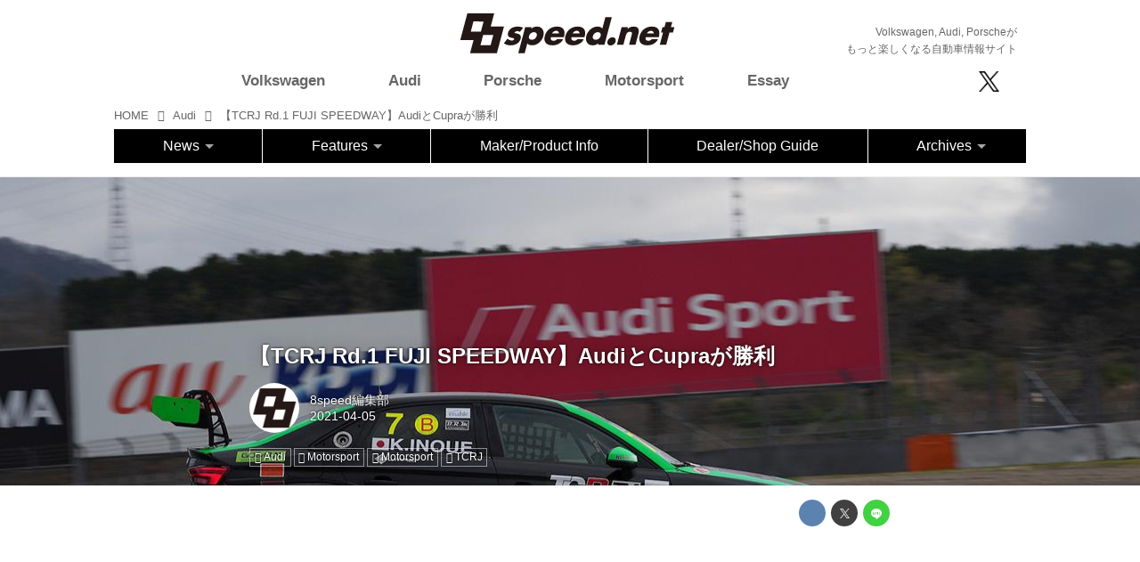

--- FILE ---
content_type: text/html; charset=utf-8
request_url: https://8speed.net/audi/17442857
body_size: 23645
content:
<!DOCTYPE html>
<html lang="ja">
<head>

<meta charset="utf-8">
<meta http-equiv="X-UA-Compatible" content="IE=Edge">
<meta name="viewport" content="width=device-width, initial-scale=1">
<meta name="format-detection" content="telephone=no">
<link rel="shortcut icon" href="https://d1uzk9o9cg136f.cloudfront.net/f/portal/16777431/custom/2018/06/12/b69516b757ce70ef6f904d7c0b3fda8619b9dca5.png">
<link rel="apple-touch-icon" href="https://d1uzk9o9cg136f.cloudfront.net/f/portal/16777431/custom/2018/06/12/b69516b757ce70ef6f904d7c0b3fda8619b9dca5.png">
<link rel="alternate" type="application/rss+xml" href="https://8speed.net/_rss/rss20.xml" title="8speednet VW、Audi、Porscheがもっと楽しくなる自動車情報サイト - RSS Feed" />









<title>【TCRJ Rd.1 FUJI SPEEDWAY】AudiとCupraが勝利 - 8speednet VW、Audi、Porscheがもっと楽しくなる自動車情報サイト</title>

<meta name="description" content="2021年4月3日〜4日、静岡県の富士スピードウェイで「TCRジャパンシリーズ2021 Round 1」が行われ、Audi RS 3 LMSの井上恵一選手がSaturdayシリーズで、Cupra TCRのHIROBON選手がSundayシリーズでそれぞれ優勝した。
開幕戦には、Audi RS 3 LMSが4台、VW Golf GTI TCRが1台、ALFA ROMEO GIULIETTA Veloce TCRが1台、Honda CIVIC TCRが3台、Cupra TCRが1台の計10台がエントリーした。3年目となる今シーズンは、ゴールドドライバーの参加が可能になるとともに、ドライバーのレベルによるクラス分けを行わず、全員が同じ舞台で戦う。
#10 佐藤 潤（Volkswagen Golf GTI TCR ）
#17 鈴木建自（Audi RS 3 LMS）
#19 HIROBON（C...">







<link rel="canonical" href="https://8speed.net/audi/17442857">
<link rel="amphtml" href="https://8speed.net/_amp/audi/17442857">

<meta http-equiv="Last-Modified" content="Tue, 06 Apr 2021 17:48:20 +0900">





<!-- Piwik -->

<script id="script-piwik-setting">
window._piwik = {
	'BASE':'https://acs01.rvlvr.co/piwik/',
	'trackers':{
		'173':null,
		'688':null,
	},
	'pageview':null,
	'event':null,
}
</script>


<script src="/static/dinoportal/js/piwikutil.js" async defer></script>





<noscript>
<img src="https://acs01.rvlvr.co/piwik/piwik.php?idsite=688&rec=1&url=https%3A//8speed.net/audi/17442857" style="border:0;display:none" alt="" width=1 height=1>
<img src="https://acs01.rvlvr.co/piwik/piwik.php?idsite=173&rec=1&url=https%3A//8speed.net/audi/17442857" style="border:0;display:none" alt="" width=1 height=1>

</noscript>

<!-- End Piwik Tracking Code -->
<!-- /page.PIWIK_BASE_URL, /is_preview -->





<meta name="twitter:widgets:csp" content="on">
<meta name="twitter:card" content="summary_large_image">
<meta property="og:type" content="article">
<meta property="og:url" content="https://8speed.net/audi/17442857">

<meta property="og:title" content="【TCRJ Rd.1 FUJI SPEEDWAY】AudiとCupraが勝利 - 8speednet VW、Audi、Porscheがもっと楽しくなる自動車情報サイト">



<meta property="og:image" content="https://d1uzk9o9cg136f.cloudfront.net/f/16783350/rc/2021/04/04/bed220fb595bbf917a2a5f70bdbd6d68604c8699_xlarge.jpg">
<meta property="og:image:width" content="1280">
<meta property="og:image:height" content="853">


<meta property="og:description" content="2021年4月3日〜4日、静岡県の富士スピードウェイで「TCRジャパンシリーズ2021 Round 1」が行われ、Audi RS 3 LMSの井上恵一選手がSaturdayシリーズで、Cupra TCRのHIROBON選手がSundayシリーズでそれぞれ優勝した。
開幕戦には、Audi RS 3 LMSが4台、VW Golf GTI TCRが1台、ALFA ROMEO GIULIETTA Veloce TCRが1台、Honda CIVIC TCRが3台、Cupra TCRが1台の計10台がエントリーした。3年目となる今シーズンは、ゴールドドライバーの参加が可能になるとともに、ドライバーのレベルによるクラス分けを行わず、全員が同じ舞台で戦う。
#10 佐藤 潤（Volkswagen Golf GTI TCR ）
#17 鈴木建自（Audi RS 3 LMS）
#19 HIROBON（C...">






<link rel="stylesheet" href="/static/lib/js/jquery-embedhelper.css?_=251225165549">


<link rel="preload" href="/static/lib/fontawesome-4/fonts/fontawesome-webfont.woff2?v=4.7.0" as="font" type="font/woff2" crossorigin>
<link rel="preload" href="/static/lib/ligaturesymbols-2/LigatureSymbols-2.11.ttf" as="font" type="font/ttf" crossorigin>

<script id="facebook-jssdk">/* hack: prevent fb sdk in body : proc by jquery-embedheler */</script>
<style id="style-prevent-animation">*,*:before,*:after{-webkit-transition:none!important;-moz-transition:none!important;transition:none!important;-webkit-animation:none!important;-moz-animation:none!important;animation:none!important}</style>


<link rel="stylesheet" href="/static/dinoportal/css/reset.css?251225165549">
<link rel="stylesheet" href="/static/dinoportal/css/common.css?251225165549">
<link rel="stylesheet" href="/static/dinoportal/css/common-not-amp.css?251225165549">
<link rel="stylesheet" href="/static/user-notify/user-notify.css?251225165549">
<link rel="stylesheet" href="/static/wf/css/article.css?251225165549">
<link rel="stylesheet" href="/static/wf/css/article-not-amp.css?251225165549">
<link rel="stylesheet" href="/static/dinoportal/css/print.css?251225165549" media="print">

<link rel="stylesheet" href="/static/lib/jquery-carousel/jquery-carousel.css?251225165549">
<link rel="stylesheet" href="/static/lib/jquery-carousel-2/jquery-carousel.css?251225165549">

<link href="/static/lib/ligaturesymbols-2/LigatureSymbols.min.css" rel="stylesheet" type="text/css">
<link href="/static/lib/ligaturesymbols-2/LigatureSymbols.min.css" rel="stylesheet" type="text/css">
<link href="/static/lib/rvlvr/rvlvr.css" rel="stylesheet">

<link rel="stylesheet" href="/static/dinoportal/custom/maxwidth.css?251225165549">


<!-- jquery migrate for develop -->
<script src="/static/lib/js/jquery-3.7.1.min.js"></script>
<script src="/static/lib/js/jquery-migrate-3.5.2.min.js"></script>	
<script src="/static/lib/js/jquery-migrate-enable.js"></script>

<script src="/static/lib/js/jquery-utils.js?251225165549"></script>




<script>$(function(){setTimeout(function(){$('#style-prevent-animation').remove();},1000)});</script>

<script>window._langrc={login:'ログイン',search:'検索'}</script>

<link rel="preload" href="https://fonts.gstatic.com/s/lobstertwo/v13/BngMUXZGTXPUvIoyV6yN5-fN5qU.woff2" as="font" type="font/woff2" crossorigin>

<link rel="stylesheet" href="/static/dinoportal/css/content.css?251225165549">
<link rel="stylesheet" href="/static/dinoportal/css/content-not-amp.css?251225165549">
<link rel="stylesheet" href="/static/dinoportal/css/content-paging.css?251225165549">
<link rel="stylesheet" href="/static/dinoportal/custom/content-sns-buttons-top-small.css?251225165549">
<link rel="stylesheet" media="print" onload="this.media='all'" href="/static/wf/css/article-votes.css?251225165549">
<link rel="stylesheet" media="print" onload="this.media='all'" href="/static/wf/css/article-carousel.css?251225165549">
<link rel="stylesheet" media="print" onload="this.media='all'" href="/static/wf/css/article-album.css?251225165549">
<link rel="stylesheet" media="print" onload="this.media='all'" href="/static/lib/js/tbl-md.css?251225165549">
<link rel="stylesheet" media="print" onload="this.media='all'" href="/static/wf/css/article-list.css?251225165549">
<link rel="stylesheet" media="print" onload="this.media='all'" href="/static/wf/css/article-lbox.css?251225165549">
<link rel="stylesheet" media="print" onload="this.media='all'" href="/static/wf/css/article-afls.css?251225165549">




<style>body:not(.ptluser-logined) .limited-more.init>span:after{content:'ログインして本文を読む'}.network-error>span:after,.limited-more.error>span:after{content:'通信エラーです' '\0a' 'しばらくして再読み込みしてください'}.album-link-title:empty::after{content:'アルバム'}.vote-result[data-content-cached-at-relative-unit="sec"]::before{content:attr(data-content-cached-at-relative-num)"秒前の集計結果"}.vote-result[data-content-cached-at-relative-unit="sec"][data-content-cached-at-num="1"]::before{content:attr(data-content-cached-at-relative-num)"秒前の集計結果"}.vote-result[data-content-cached-at-relative-unit="min"]::before{content:attr(data-content-cached-at-relative-num)"分前の集計結果"}.vote-result[data-content-cached-at-relative-unit="min"][data-content-cached-at-num="1"]::before{content:attr(data-content-cached-at-relative-num)"分前の集計結果"}.vote-result[data-content-cached-at-relative-unit="day"]::before{content:attr(data-content-cached-at-relative-num)"日前の集計結果"}.vote-result[data-content-cached-at-relative-unit="day"][data-content-cached-at-num="1"]::before{content:attr(data-content-cached-at-relative-num)"日前の集計結果"}</style>


<script id="script-acs-flags">
window._use_acs_content_dummy=false;
window._use_vpv_iframe=false;
</script>




<!-- custom css   -->


<style id="style-site-custom" >
/**** フィードで公開日を表示 ****/
.content-author-info > .flex-item[data-pubdate]:after {
  content:attr(data-pubdate);
  display:block;
}

.widget-content-author-site-wrap,
.user-heading-site,
.content-pubdate {
display:none;
}

@media (min-width:768px) {
  .custom-menufeed-big-leading
      #newsfeed .newsfeed-block.newsfeed-all-display-type-card
      .wfcontent:first-child .content-leading .img-wrap:before {
    padding-bottom: 13.2px;
  }
}
@media (max-width:767px) {

.content-author-info {
font-size:12px;
}

}

/* 非表示 */
#btn,
#header-right,
#footer-system,
#tag-heading,
.content-author-site-wrap,
.widget,
.widgets {
	display: none !important;
}





/* 共通 */

body {
overflow:hidden;
}

a.opa:hover i,
a.opa:hover img {
	opacity: 0.6 !important;
}

.mt15 {
	margin-top:15px;
}
.mt30 {
	margin-top:30px;
}
.mb15 {
	margin-bottom:15px;
}
.mb30 {
	margin-bottom:30px;
}
.resp-img {
	width:100%;
}

.content-body-body a {
	text-decoration: underline;
}

.content-body-body a:hover {
	text-decoration: none;
}

/* gnav */
ul.gnav > li > a:hover {
font-weight:bold;
}





/* はみ出し設定 */

#main {
	overflow:visible;
}
#main-contents-container {
	overflow:hidden;
}

/* 続きを読むボタン */
#newsfeed-next {
	padding:15px;
	background:#ccc;
	width:10em;
	margin:0 auto;
	margin-bottom:80px;
margin-top:40px;
border-radius:5px;
}

#newsfeed-next:hover {
	text-decoration: none;
	background:#aaa;
}

/* OZGC */
.ozgc  {
display:block;
margin-top:30px;
margin-bottom:10px;
}
.ozgc img {
width:100%;
}

/* 固定ページコンテナ */
.contact-main {
	width:80%;
	margin:40px auto;
}

/* トップカルーセル　*/

.topc .carousel-container>.wfcontent.image-bg .wfcontent-container {
	position:absolute !important;
	bottom:0;
}
.topc .content-feedlabel {
display:none;
}
/*
.topc .carousel-container>.wfcontent.image-bg .content-title {
	background-color:rgba(0,0,0,0.5);
}

*/

/* 特集記事　*/

.yoko .image-bg {
	height:400px;
}

.yoko .carousel-container>.wfcontent.image-bg .wfcontent-container {
	position:absolute !important;
	top:0;
	height:400px;
}

.yoko .carousel-container>.wfcontent.image-bg .content-title {
	background-color:rgba(0,0,0,0.5);
}
.yoko .content-feedlabel {
display:none;
}

/* PR スライド */
#pr_slide {
	list-style:none;
	padding:0;
	margin:0;
	position:relative;
	min-height:250px;
	margin-bottom:15px;
}
#pr_slide li{
	position:absolute;
	left:0;
	top:0;
	width:300px;
}

.b-area {
	margin:0 auto;
padding:0 !important;
}

.pr-desc {
padding-left: 15px;
padding-right: 15px;
font-size: 16px;
}

/* 表示調整 */
.content-body {
	font-size:87.5%;
	overflow:hidden;
}
.content-link:hover {
	text-decoration:none;
}

.inserted-spiral .spiral-contents-container, #main-contents-container {
	padding-right:0
}

#bookmarks-heading .container, #newsfeed .wfcontent, .wfcontent-container {
	max-width:100%;
}

.wfcontent .content-feedlabel {
	margin-top:0;
}


	#newsfeed.newsfeed-all-display-type-flex > .newsfeed-container > .wfcontent:nth-child(n+1) {
		height:auto;
	}


/* IE hack */

@media all and (-ms-high-contrast:none) and (min-width: 768px) {

#newsfeed.newsfeed-all-display-type-flex > .newsfeed-container > .wfcontent:nth-child(n+1)  {
height:auto;
}

#newsfeed.newsfeed-all-display-type-flex > .newsfeed-container > .wfcontent:nth-child(22n+7) ,
#newsfeed.newsfeed-all-display-type-flex > .newsfeed-container > .wfcontent:nth-child(22n+13)  {
height:30rem;
}

#newsfeed.newsfeed-all-display-type-flex > .newsfeed-container > .wfcontent:nth-child(22n+15)  ,
#newsfeed.newsfeed-all-display-type-flex > .newsfeed-container > .wfcontent:nth-child(22n+16)  ,
#newsfeed.newsfeed-all-display-type-flex > .newsfeed-container > .wfcontent:nth-child(22n+21)  ,
#newsfeed.newsfeed-all-display-type-flex > .newsfeed-container > .wfcontent:nth-child(22n+22)  {
height:19rem;

}

}




#newsfeed .wfcontent .content-body {
padding:0;
overflow:hidden;
}


.ninki {
	margin-top:0;
}

/*タグ表示*/
#newsfeed .wfcontent .content-tags {
	margin-top:10px;
}

.wfcontent .content-author-image {
	display:inline-block;
	background:#888;
	color:white;
	width:32px;
	height:32px;
	border-radius:16px;
	vertical-align:middle;
	margin-right:5px;
	font-size:20px;
	line-height:30px;
	border:1px solid #ccc;
	opacity:1;
	font-weight:bold;
	text-align:center;
}

.wfcontent .content-info {
	font-size:75%;
}
.content-tag:before {
	font-family:FontAwesome;
	content:"\f02b";
	margin-right:0.25em;
}
.content-tags a {
	font-size:12px;
	padding-right:5px;
}
#newsfeed .content-tags {
	display:block;
}
#newsfeed .content-tags a {
	padding-right:5px;
}

#newsfeed.newsfeed-all-display-type-flex > .newsfeed-container > .wfcontent:nth-child(22n+7) .content-feedlabel, #newsfeed.newsfeed-all-display-type-flex > .newsfeed-container > .wfcontent:nth-child(22n+13) .content-feedlabel, #newsfeed.newsfeed-all-display-type-flex > .newsfeed-container > .wfcontent:nth-child(22n+15) .content-feedlabel, #newsfeed.newsfeed-all-display-type-flex > .newsfeed-container > .wfcontent:nth-child(22n+16) .content-feedlabel, #newsfeed.newsfeed-all-display-type-flex > .newsfeed-container > .wfcontent:nth-child(22n+21) .content-feedlabel, #newsfeed.newsfeed-all-display-type-flex > .newsfeed-container > .wfcontent:nth-child(22n+22) .content-feedlabel {
	bottom:16px;
}

/* フッター */
#footer {
	background:#000;
margin-top:30px;
}

.footer-inner {
	text-align: center;
	padding-bottom: 40px;
}

.footer-inner ul {
	list-style: none;
	padding: 0;
	margin: 0;
	padding-top: 30px;
	padding-bottom: 20px;
}
.footer-inner ul li {	
	display: inline-block;
	width: 15%;
	padding: 0;
	margin: 0;	
}

.footer-inner ul li a {
	color: #fff;
	font-size: 12px;
}

.partner-outer {
	background: #D6D6D6;
	color:#000;
	padding-top: 15px;
	padding-bottom: 40px;
}

.partner-area {
	max-width: 1000px;
	margin-left: auto;
	margin-right: auto;
}

.partner-area table {
	width: 100%;
}
.partner-area table td {
	border: none;
	padding: 10px;
	margin: 0;
}
.partner-area table td img {
	width: 100%;
}
.partner-area table td a:hover img {
	opacity: 0.6;
}

/* 検索エリア */

.search-area {
display:none;
text-align:center;
width:100%;
padding-top:40px;
padding-bottom:40px;


max-width:1024px;
margin:0 auto;
border:1px solid #eee;

position:fixed;
top:0;

background:rgba(255,255,255,0.95);
z-index:1000000;

}

.close-search i {
font-size:21px;
}


.search-area .fa-search ,
.search-area .fa-arrow-right,
.search-area  input {
font-size:24px;
}

.search-area  input {
width:50%;
}

.close-search {
position: absolute;
top:10px;
right:10px;
}



/* dealer shop rss area */

.ds-title {
margin:0;
padding-left:0.5em;
padding-bottom:15px;
}

#ds-rss {
overflow:hidden;
}

/* driving lesson */
.dlesson p {
padding:0;
margin:0;
line-height:1.4;
}

.dl-table {
width:100%;
table-layout:fixed;
}
.dl-table th {
background:#C8C8C8;
}
.dl-table th,
.dl-table td {
text-align:center;
padding:5px;
border:1px solid #C8C8C8;
}

.dlesson .nagare p {
text-align:center;
padding-top:15px;
}

@media (max-width: 1063px) {

.dlesson {
padding-left:15px;
padding-right:15px;
}

}

@media (max-width: 767px) {

.dlesson .col {
padding-bottom:15px;
}

}


.official-link {
text-align:right;
font-size:14px;
}
.official-link a {
	text-decoration: underline;
}
.official-link a:hover {
	text-decoration: none;
}

.comp-title {
font-weight:normal;
font-size:28px;
}

.company-table {
width:100%;
margin-top:30px;
}
.company-table th,
.company-table td {
padding:15px;
font-size:18px;
border:1px solid #e0e0e0;
}
.company-table th {
text-align:center;
background-color:rgb(250,250,250);
}

.company-table a {
color:#1d3994;
}

</style>
<script>
<!--
/* custom css */
(function(d, s){
	var m, rx = /^@(import|requirejs:)\s+(\((css|less)\))?\s*(url\()?('|"|)(.+?)\5(\))?;/gm;
	var scripts = {};
	var bc = [], hd = d.getElementsByTagName('head')[0];
	function procCustomLess(custom_css) {
		custom_css =
			custom_css
				.replace(/\/\*([\S\s]*?)\*\//mg, '')
				.replace(/\/\/.*$/g, '');
		// console.log('custom_css:\n' + custom_css);
		while (m = rx.exec(custom_css)) {
			var cmd = m[1], arg = m[6];
			if (arg.indexOf('/static/dinoportal/custom/') != 0) {
				continue;
			}
			console.log('custom css:cmd=' + cmd + ',arg=' + arg);
			({
				'import': function(arg, m){
					m = arg.match(/^.+\/([^\/]*)\.(css|less)$/);
					if (m) {
						bc.push('custom-' + m[1]);
					}
				},
				'requirejs:': function(arg, m){
					m = arg.match(/^.+\/([^\/]*)\.(js)$/);
					if (m) {
						// $('<'+'script src='+m[2]+'></'+'script>').appendTo('body');
						s = d.createElement('script');
						s.src = arg;
						hd.appendChild(s);
					}
				},
			}[cmd]||(function(){}))(arg);
		}
	}
	function procCustomLessImported(custom_css){
		// chrome 101 workaround #4302 / server side import css,less
		var m, rx2 = /\*\*\* imported ((\S+)\.(less|css)) \*\*\*/gm;
		while (m = rx2.exec(custom_css)) {
			console.log('custom css server imported:' + m[1])
			bc.push('custom-' + m[2]);
		}
	}
	var custom_css = (d.getElementById('style-site-custom')||{}).innerHTML;
	custom_css && procCustomLess(custom_css);
	custom_css && procCustomLessImported(custom_css);
	custom_css = (d.getElementById('style-path-custom')||{}).innerHTML;
	custom_css && procCustomLess(custom_css);
	custom_css && procCustomLessImported(custom_css);
	$(function(){
		d.body.className = d.body.className + ' ' + bc.join(' ');
		$(document).trigger('loadcustoms');
		window._customized = {};
		$.each(bc, function(i, v){
			var vname = v.replace(/custom-/, '').replace(/-/g, '_');
			window._customized[vname] = true;
		});
		console.log('body.' + bc.join('.'));
		console.log('window._customized', window._customized);
	});
})(document);
/*  */
// ' -->
</script>



<!-- end of custom css -->

<style id="style-spaceless-init">.spaceless > * { float:left; }</style>

<!-- acs --><!-- Global site tag (gtag.js) - Google Analytics -->
<script async src="https://www.googletagmanager.com/gtag/js?id=UA-20814789-1"></script>
<script>
  window.dataLayer = window.dataLayer || [];
  function gtag(){dataLayer.push(arguments);}
  gtag('js', new Date());

  gtag('config', 'UA-20814789-1');
  gtag('config', 'G-WKN640TN3H');
  
  window.gtag = window.gtag||function(){dataLayer.push(arguments)};
function _vpvup(ev){
	// 仮想PVイベントを送信
	gtag('event', 'page_view', {
		page_path: '/' + ev.detail.new_href.split('/').slice(3).join('/'),
		page_location: ev.detail.new_href,
		page_referrer: ev.detail.old_href,
	});
}
// URL変更でPVアップ : GA4の拡張計測機能を活かす場合は不要
document.addEventListener('_changehref', _vpvup);
// 一覧の動的ページ追加でPVアップ
document.addEventListener('_virtualpv', _vpvup);
  
</script>

<!-- //Google -->
<script type="text/javascript">
/*
 var _gaq = _gaq || [];
 _gaq.push(['_setAccount', 'UA-20814789-1']);
 _gaq.push(['_trackPageview']);
 (function() {
 var ga = document.createElement('script'); ga.type = 'text/javascript'; ga.async = true;
 ga.src = ('https:' == document.location.protocol ? 'https://ssl' : 'http://www') + '.google-analytics.com/ga.js';
 var s = document.getElementsByTagName('script')[0]; s.parentNode.insertBefore(ga, s);
 })();
*/

$(function() {

 $(document).on("click", ".banner1", function() {
  var cat = $(this).attr("data-cat");
  //ga('send','event','banner1','click',cat, 1);
  gtag('event', 'click', {'event_category': cat,'event_label': 'banner1'});

 });
 $(document).on("click", ".banner2", function() {
  var cat = $(this).attr("data-cat");
  //console.log("cat:"+cat);
  //ga('send','event','banner2','click',cat, 1);
  gtag('event', 'click', {'event_category': cat,'event_label': 'banner2'});
 });

 //audi
 $(document).on("click", ".audi_top_banner", function() {
  gtag('event', 'click', {'event_category': 'audi_online','event_label': 'audi_online_top'});
 });



});


</script>

<!-- //Yahoo -->
<script type="text/javascript" src="http://i.yimg.jp/images/analytics/js/ywa.js"></script>
<script type="text/javascript">
var YWATracker = YWA.getTracker("1000229737720");
YWATracker.addExcludeProtocol("file:");
YWATracker.submit();
</script>
<noscript>
<div><img src="http://by.analytics.yahoo.co.jp/p.pl?a=1000229737720&amp;js=no" width="1" height="1" alt="" /></div>
</noscript><!-- /acs -->

</head>
<body class="page-content page-content-17442857 " data-hashscroll-margin="return 8 + $('#header-menu').height() + $('#header-container').height()">







<div id="left-menu">
	<div id="left-menu-container">
		<ul class="menu vertical">
			<li class="menu-item" id="left-menu-font-expander"><a class="font-expander" href="#"></a></li>
			<li class="divider"></li>
			<li id="left-menu-home" class="menu-item active"><a href="https://8speed.net"><i class="fa fa-home fa-fw"></i> ホーム</a></li>
					
		<li class="menu-item ">
			
			
			
			<a class="menu-page" href="/about"><i class="fa fa-square fa-fw"></i> このサイトについて</a>
			
			
			
			
			
			
			
			
		</li>
		
		<li class="menu-item ">
			
			
			
			<a class="menu-page" href="/policy"><i class="fa fa-square fa-fw"></i> サイトポリシー</a>
			
			
			
			
			
			
			
			
		</li>
		
		<li class="menu-item ">
			
			
			
			<a class="menu-page" href="/contact"><i class="fa fa-square fa-fw"></i> お問合せ</a>
			
			
			
			
			
			
			
			
		</li>
		
		<li class="menu-item ">
			
			
			
			<a class="menu-page" href="/special"><i class="fa fa-square fa-fw"></i> 広告</a>
			
			
			
			
			
			
			
			
		</li>
		
		<li class="menu-item ">
			
			
			
			<a class="menu-page" href="/dlesson"><i class="fa fa-square fa-fw"></i> 8speed Driving Lesson</a>
			
			
			
			
			
			
			
			
		</li>
		
		<li class="menu-item ">
			
			
			
			<a class="menu-page" href="/company"><i class="fa fa-square fa-fw"></i> 運営会社</a>
			
			
			
			
			
			
			
			
		</li>
		

		</ul>
	</div>
</div>

<div id="header">
	<div id="header-container">
		<div id="header-bgs"><div id="header-bg"></div><div id="header-menu-bg"></div></div>
		<div id="header-defaults" class="flex-container flex-mobile">

			<div id="header-title" class="flex-item flex-order-1 fillchild">
				<a href="https://8speed.net" class="centeringchild-v">
								
				<img src="https://d1uzk9o9cg136f.cloudfront.net/f/portal/16777431/rc/2018/06/12/ca42ca10e1e18cf44a83239e87e514a6fd3bdd8d.png" srcset="https://d1uzk9o9cg136f.cloudfront.net/f/portal/16777431/rc/2018/06/12/ca42ca10e1e18cf44a83239e87e514a6fd3bdd8d.png 1x
						,https://d1uzk9o9cg136f.cloudfront.net/f/portal/16777431/rc/2018/06/12/e469fc1af5b62e6c995bab412ad391bbed3eb204.png 2x
						,https://d1uzk9o9cg136f.cloudfront.net/f/portal/16777431/rc/2018/06/12/1199d58bcc0337d21f24de840d39e031ed17a71a.png 3x
				" alt="8speednet VW、Audi、Porscheがもっと楽しくなる自動車情報サイト"
				>
				

				</a>
			</div>

			<div id="header-menu" class="flex-item flex-order-2 flexible spaceless flex-container flex-mobile justify-content-flex-start customized">
				<!-- free_box1 --><style>
/* gnav変更 20201221 */
@media (min-width: 768px) {
    #header-defaults {
        display: block;
		padding-top:15px;
    }
    #header-title {
        float:left;
        margin-left:38%;
    }
    .sub-title {
        text-align: right;
    }
    .sub-title p {
        font-size:12px;
        margin-bottom: 0;
		padding-right:10px;
    }
    /* gnav */
    #header-menu {
        width:100%;
        background: #fff;
    }
	#header-menu #cust-header-right {
		width:20%;
	}
    #header-menu .gnav{
		padding-left: 0;
		width:78%;
	}    
    /* メインコンテンツ上部余白 */
    body #main {
        padding-top: 115px;
    }
    /* 線削除 */
    .spiral-headier-bgs:after, #header-bgs:after {
        display: none;
    }
    
    .br-sm {
        display: inline;
    }
}
@media (max-width: 767.98px) {
    #header #header-container {
        padding-left: 0;
        padding-right: 0;
        padding-top: 0;
    }
    #header-title {
        padding-left: 10px;
		padding-top:10px;
    }
    .sub-title {
        padding: 5px 10px;
        margin: 0;
        font-size:10px;
        color:#fff;
        background: #000;
        width:100%;
    }
    .sub-title p {
        padding: 0;
        margin: 0;
    }
    #header-menu .menu-btn {
        top:29px;
		font-size:35px;
    }
    /* 線削除 */
    .spiral-headier-bgs:after, #header-bgs:after {
        display: none;
    }
    .br-sm {
        display: none;
    }
}

/* topエリア */
.gnav,
.sns {
	list-style: none;
	padding: 0;
	margin: 0;
}

.gnav .active {
	font-weight: bold;
}

.sns img {
	max-width:29px;
	height:auto;
}

.sns i {
font-size:26px;
color:#000;
}


.top-area img {
	width: 100%;
}

.top-area #bookmarks-heading .container, #newsfeed .wfcontent, .wfcontent-container {
	max-width: 100%;
}

.top-second {
margin-top:30px;
margin-bottom:30px;
}

#btn {
	display: none;
}

/* ドロップダウン fix */
@media screen and (max-width: 767px) {

	.container.navbar{
		margin-bottom:15px;
		box-shadow:none;
		border:none;
	}
	#main-contents-container {
		clear:both;
	}
	.btn-navbar .icon-menu {
		font-size:30px;
		padding-top:3px;
	}
	.the-nav ul.nav-flyout > li {
		font-size:16px;
	}
	.the-nav ul.nav-flyout,
	.the-nav ul.nav-flyout .nav-dropdown .subnav {
		padding:0;
	}

	.the-nav ul.nav-flyout li a {
		padding:7px;
		font-size:12px;
	}
		.btn-navbar {
		cursor:pointer;
	}

	.the-nav ul.nav-flyout > li > a {
		font-size:16px;
	}
	.layout-right-content {
		margin-top:10px;
	}

	.menu-title {
		font-size:21px;
		padding-left:1em;
		position:absolute;
		top:10px;
		left:80px;
	}
	.mobile-20 {
		width:100%;
	}
	.mobile-80 {
		display:none;
		width:85%;
		padding-top:9px;
	}
}



@media screen and (max-width:767px) {
/*　画面サイズが767px以下の場合読み込む　*/

	#main {
		margin-top:20px;
	}

	.spiral-header-container, #header-container {
		padding:10px;
	}

	#header-menu > .visible-pc,
		.visible-pc {
		display: none;
	}
	
	.menu-main {
		transition: 0.2s;
		height: 0;
		overflow: hidden;
		padding: 0;
		width: 100%;
	}
	#header-menu>* {
		padding: 0;
	}
	#cust-header-right {
		margin-bottom: 20px;
		margin-top: 10px;
	}
	input#btn:checked + .menu-main {
		height: auto;
		margin-top:20px;
	}
	
	.menu-btn {
		position: absolute;
		top:5px;
		right:15px;
		padding: 0;
		font-size: 24px;
		cursor:pointer;
	}
	.gnav {
		width: 100%;
	}
	.gnav li {
		text-align: center;
		font-size: 24px;
		border-bottom:1px solid #eee;
		padding-top:5px;
		padding-bottom:5px;
	}
	.sns {
		width: 100%;
		text-align: center;
	}
	.sns li {
		display: inline-block;
		text-align: center;
		padding-left: 15px;
	}

	.footer-inner ul li {
		display: inherit;
		width: auto;

	}
	

	.wfcontent .content-title,
		#newsfeed .wfcontent .content-title {
		font-size:100%;
	}

	.wfcontent .content-body,
		#newsfeed .wfcontent .content-body {
		font-size:70%;
	}

	.b-area {
		text-align:center;
	}
	#pr_slide {
		width:300px;
		margin:0 auto;
		margin-top:40px;
	}

	.ds-rss {
		padding-top:30px;
		height:440px;
		overflow:hidden;
	}


	#newsfeed.newsfeed-all-display-type-flex > .newsfeed-container > .wfcontent {
		padding:.5em;
	}

	#newsfeed .wfcontent .content-body {
		height:auto;
	}
	#newsfeed .content-tags a {
		font-size:10px;
	}

	.gnav > li {
		position: relative;
	}

	.gnav > li ul.menu__second-level {
		list-style:none;
		padding:0;
		display:none;
	}

	.gnav > li:hover ul.menu__second-level {
		display:block;
	}

	.gnav > li ul.menu__second-level > li{
		display:list-item;
		font-size:14px;
		width:100%;
		padding:5px 0;
		border:none;
	}
	.gnav > li ul.menu__second-level > li a:hover{
		opacity:0.6;
	}
}

.sns img.icon-img {
max-width:inherit;
width:auto;
height:23px;
vertical-align: sub;
}

/* 20251015 */
ul.gnav > li.short img {
	display:none;
}

@media (min-width:768px) {
	.slide-up .menu-main {
		border-bottom: 1px solid #000;
	}
	
	#header-menu>* {
		height:auto;
	}
	
	ul.gnav {
		display: flex;
		align-items: center;
		justify-content: space-between;
		padding-right: 5%;
	}
	ul.gnav > li {
		width:auto;
	}
	ul.gnav > li a {
		font-weight:bold;
	}
	
	ul.gnav > li.short {
		width:62px;
		height: 52px;
	}
	
	ul.gnav > li.short img {
		display:none;
	}
	
	.slide-up ul.gnav > li.short img {
		display:block;
	}
	.global-nav>.nav>li, .the-nav>.nav>li {
		background:#000;
	}
	.the-nav>.nav>li.nav-dropdown > a {
		color:#fff;
	}
	.the-nav>.nav>li.nav-dropdown > a:hover {
		color:#fff;
		opacity:0.8;
	}
}

.pr-title img {
	max-height:178px;
	width:auto;
}

.partner-area {
    padding-left: 15px;
    padding-right: 15px;
}

.partner-title {
	margin-bottom:5px;
}

.partner-box {
	display: grid;
    grid-template-columns: repeat(5, minmax(0, 1fr));
	gap:20px;
}
@media screen and (max-width: 767px) {
	.partner-box {
		display: grid;
		grid-template-columns: repeat(4, minmax(0, 1fr));
		gap:20px;
	}
}
@media screen and (max-width: 550px) {
	.partner-box {
		display: grid;
		grid-template-columns: repeat(3, minmax(0, 1fr));
		gap:15px;
	}
}
@media screen and (max-width: 350px) {
	.partner-box {
		display: grid;
		grid-template-columns: repeat(2, minmax(0, 1fr));
		gap:15px;
	}
}



</style>


<input id="btn" type="checkbox">
<div class="menu-main">
<ul class="gnav">
<li class="short"><a href="/"><img src="https://d1uzk9o9cg136f.cloudfront.net/f/portal/16777431/rc/2025/10/15/3819564df6315f16b2979f30381d3f26b962d942.png" alt="8speed.net"></a></li>
<li><a href="/vw" class="prevent-fold"><span>Volkswagen</span></a></li>
<li><a href="/audi" class="prevent-fold"><span>Audi</span></a></li>
<li><a href="/porsche" class="prevent-fold"><span>Porsche</span></a></li>
<li><a href="/_tags/all_motor" class="prevent-fold"><span>Motorsport</span></a></li>
<li><a href="/_tags/essay" class="prevent-fold"><span>Essay</span></a></li>
</ul>
<div id="cust-header-right">
<ul class="sns">
<li><a href="https://twitter.com/8speednet/" target="_blank" class="opa prevent-fold"><img src="https://d1uzk9o9cg136f.cloudfront.net/f/portal/16777431/rc/2023/09/08/5526b4bafcd679761f56770ec04b522e68ab690d.png" alt="X" class="icon-img"></a></li>
<li><a href="https://www.facebook.com/8speednet" target="_blank" class="opa prevent-fold"><i class="fa fa-facebook-f"></i></a></li>
<li><a href="https://www.instagram.com/8speed_net/" target="_blank" class="opa prevent-fold"><i class="fa fa-instagram"></i></a></li>
<li><a href="https://www.youtube.com/user/8SpeedNet/featured?disable_polymer=true" target="_blank" class="opa prevent-fold"><i class="fa fa-youtube"></i></a></li>

<li><a href="#" onclick="return false;" class="search-show-btn opa prevent-fold"><i class="fa fa-search"></i></a></li>

</ul>
</div>
</div>
<label for="btn" class="menu-btn"><i class="fa fa-bars"></i></label>
				
			</div>
			<div id="header-right" class="flex-item flex-order-3 flex-center spaceless flex-container align-items-center wrap flex-mobile">
				<a id="search-icon" href="/_fq" class="flex-item">
					<i class="fa fa-search"></i>
				</a>
				




<a id="user-notifies-toggle" href="#"><i class="fa fa-info-circle"></i></a>

<div id="user-notifies">
	<div class="user-notifies-content">
		<div class="user-notifies-title">
			<span class="fa fa-info-circle"></span>
			<span id="user-notifies-close"><i class="fa fa-times"></i></span>
		</div>
		<div class="user-notify template" data-notify-updated="2000-01-01T09:00Z">
			<div class="user-notify-overview">
				<span class="user-notify-date">2000-01-01</span>
				<span class="user-notify-message">template</span>
			</div>
			<div class="user-notify-detail">
				<div class="user-notify-detail-content">template</div>
			</div>
		</div>
		<div class="user-notify-nothing">
			<div for-lang="ja">お知らせはありません</div>
			<div for-lang="en">No Notification</div>
		</div>
		
		
		
	</div>
</div>
<div class="user-notify-loaded"></div>

<script>(function(){var auto_clear_unread=false;var data={cookie_path:'/',notifies:[]};data.auto_clear_unread=auto_clear_unread;window._user_notifies=data;})();</script>



				
				
				
				<a id="menu-icon" href="#" class="flex-item"><i class="fa fa-bars"></i></a>
			</div>
		</div>
	</div>
</div>

<script src="/static/dinoportal/js/common-adjustheader.js?_=251225165549"></script>




<div id="main">


	
	
	
		

<div class="breadcrumbs"><ol itemscope
			itemtype="https://schema.org/BreadcrumbList"><li class="breadcrumb breadcrumb-top"
				data-breadcrumb-types="top"
				itemscope
				itemprop="itemListElement"
				itemtype="https://schema.org/ListItem"><a href="/" itemprop="item"><span itemprop="name">HOME</span></a><meta itemprop="position" content="1" /></li><li class="breadcrumb"
				data-breadcrumb-types="feed tag urlpath headermenu"
				itemscope
				itemprop="itemListElement"
				itemtype="https://schema.org/ListItem"><a href="/audi" itemprop="item"
					data-breadcrumb-tags="audi"
				><span itemprop="name">Audi</span></a><meta itemprop="position" content="2" /></li><li class="breadcrumb breadcrumb-current"
				data-breadcrumb-types="content"
				itemscope
				itemprop="itemListElement"
				itemtype="https://schema.org/ListItem"><a href="/audi/17442857" itemprop="item"
					
				><span itemprop="name">【TCRJ Rd.1 FUJI SPEEDWAY】AudiとCupraが勝利</span></a><meta itemprop="position" content="3" /></li></ol></div>

	
	
	
	<div id="common-header"><style>
.hidden-sm,.hide{display:none}.container,.navbar{font-family:"Open Sans",Arial,Sans-serif}.container,div.wrapper{max-width:1200px}.pull-left{float:left}.pull-right{float:right}.align-center{text-align:center}@media screen and (min-width:768px){.visible-sm{display:none}.hidden-sm{display:block}}@media screen and (max-width:767px){.the-header .units-row .unit-40,.the-header .units-row .unit-60{width:100%;float:none;margin-left:0;margin-bottom:1.65em}.mobile-20{width:17.6%;float:left}.mobile-80{width:79.4%;float:right}}.search,.the-header{margin-bottom:0}#header-logo{background-color:transparent}h1#logo{color:#000;padding:.25em 0 .35em .25em;margin:0}.search{background-color:#CCC}.search-form{padding:.25em 10px .35em;margin:0 0 .8em}nav.global-nav{height:40px;margin:0 0 0 1.25em}@media screen and (max-width:767px){h1#logo{font-size:2em;padding:.25em 0 .35em .25em;margin:0}}.animation-properties,.cbFlyNav-wrap,.layout-left-flyout,.layout-right-content{-webkit-perspective:1000;-webkit-backface-visibility:hidden;-webkit-transform-style:preserve-3d;perspective:1000;backface-visibility:hidden;transform-style:preserve-3d}.layout-left-flyout{height:100%;position:fixed;visibility:hidden;z-index:0;transition:visibility 0 linear .2s;background:#383838}.layout-left-flyout.isCbFlyNavActive{visibility:visible;transition:z-index 0 linear .2s;z-index:1}.cbFlyNav-wrap{display:block;position:relative;height:100%;overflow:hidden;width:270px;background:#383838}.cbFlyNav-wrap>nav{transform:translateY(0);transition:transform 0 ease-in-out}.nav-collapse{-webkit-transform:translate3d(0,0,0);-webkit-transform-style:preserve-3d}.layout-right-content{transition:transform .2s ease-in-out;transform:translate3d(0,0,0);z-index:1;position:relative;background:#FFF}.layout-right-content.isCbFlyNavActive{transform:translate3d(270px,0,0);min-width:320px}.icon-cbmore{content:"";float:right;margin-top:4.5px;padding:4.5px;box-shadow:1px -1px 0 0 #F7F7F7 inset;-webkit-transform:rotate(225deg)}.nav-flyout-contentmask,.nav-flyout-navmask{position:absolute;top:0;bottom:0;left:0;right:0}.nav-flyout-contentmask{z-index:1}.nav-flyout-navmask{right:180px;z-index:1}.btn-navbar{position:absolute;width:50px;height:40px;padding:4px 0;margin:5px 0;display:block;z-index:1;cursor:auto}.btn-navbar-navtoggle{left:10px}.btn-navbar .icon-menu{display:block;width:30px;height:33px;color:#4D4D4D;margin:0 auto}a.btn-navbar:hover{text-decoration:none}.btn-navbar .icon-bar{display:block;width:28px;height:4px;background-color:#4D4D4D;margin:7px auto 0}.btn-navbar .icon-bar+.icon-bar{margin-top:3px}nav.global-nav ul.nav li.nav-dropdown{font-size:.8em;margin-right:0;float:left}.navbar{height:40px;margin:0 0 10px;position:relative;background:#FAFAFA;width:100%;padding:0 .25em;box-shadow:0 1px 1px 0 #D1D1D1;border-top:1px solid #D1D1D1}@media screen and (max-width:767px){.global-nav,.navbar .nav-collapse{display:none}.navbar{height:50px}.search{margin-bottom:0!important}}@media screen and (min-width:768px){div.navbar a.btn-navbar{display:none}.navbar{height:auto;position:relative;background:#FAFAFA;margin-bottom:10px;width:100%;padding:0 0 0 1.35em}}.the-nav ul.nav-flyout{display:block;margin-bottom:15px;float:none;height:100%;background:#383838}.the-nav ul.nav-flyout>li{float:none;display:block;width:270px;border-bottom:1px solid #474747}.the-nav ul.nav-flyout li a{color:#F7F7F7;display:block;text-decoration:none;padding:11px 15px;margin-right:0}.the-nav ul.nav-flyout li a:hover{background:#CCC;color:#0A0A0A}.the-nav ul.nav-flyout li a:hover i.icon-cbmore{box-shadow:1px -1px 0 0 #0A0A0A inset}.the-nav ul.nav-flyout .nav-dropdown{position:static}.the-nav ul.nav-flyout .nav-dropdown .subnav{float:none;position:absolute;display:block;top:0;right:0;left:auto;width:0;min-width:0;margin:0;list-style:none;z-index:1000;background:#595959;transition:width .2s ease-in-out}.the-nav ul.nav-flyout .nav-dropdown .subnav>li{width:200px;border:1px solid #616161}.the-nav ul.nav-flyout .nav-dropdown .subnav.is-subnav-visible{width:180px}.the-nav.is-inactive ul.nav-flyout>li>a{opacity:.2}.the-nav.is-inactive ul.nav-flyout>li.is-active>a{opacity:1;background:#CCC;color:#212121}@media screen and (max-width:767px){.search-form.mobile{padding:5px 15px 5px 0;margin:0}}@media screen and (min-width:768px){.global-nav>.nav>li a,.the-nav>.nav>li a{color:#212121;font-weight:500;text-decoration:none}.container{width:95%;margin:0 auto}.the-nav,.the-nav .nav{display:block}.the-nav .nav-pill:after{content:"";display:table;clear:both}.the-nav>.nav{margin:0;line-height:normal}.global-nav>.nav>li .caret,.the-nav>.nav>li .caret{margin-top:8px;margin-left:2px}.global-nav>.nav>li,.the-nav>.nav>li{display:inline-block;margin-bottom:0;position:relative}.the-nav>.nav>li.mobile{display:none}.the-nav>.nav>li .caret{border-top-color:#A6A6A6;border-bottom-color:#A6A6A6}.global-nav>.nav>li .caret,.the-nav>.nav>li:hover .caret{border-top-color:#303030;border-bottom-color:#303030}.the-nav>.nav>li a{display:block;padding:10px}.the-nav>.nav>li:nth-of-type(1)>a{padding-left:0}.the-nav>.nav>li:last-of-type>a{padding-right:0}.global-nav>.nav>li:hover a{color:#000}.the-nav>.nav>li:hover>a{color:#303030}.the-nav>.nav>li:hover .subnav{display:block}.nav>li>.subnav{display:none;position:absolute;top:100%;left:0;z-index:20;margin:0;padding:0;min-width:160px;background:#F7F7F7;box-shadow:0 1px 1px 0 #303030}.nav>li>.subnav>li{margin-right:0;margin-bottom:0}.nav>li>.subnav>li a{color:#212121;transition:all .2s;width:200px}.nav>li>.subnav>li:hover a{background:#CCC;color:#121212}}div.wrapper,div.wrapper div.inner-wrapper[role=main]{padding:0;margin:0 auto}*,:after,:before{-moz-box-sizing:border-box;-webkit-box-sizing:border-box;box-sizing:border-box}.dropdown .caret{display:inline-block;width:0;height:0;vertical-align:top;border-left:4px solid transparent;border-right:4px solid transparent;border-top:4px solid gray;content:""}.clearfix:after,.container:after,.container:before{content:"";display:table;clear:both}.container{width:95%;margin:0 auto}.container.navbar{width:100%}div.wrapper.main{background:#FFF}div.content-wrapper{padding:0 1.6em}img.hero-image{width:100%;margin-bottom:1.65em}.layout-right-content{color:#212121}
</style>

<style>
/* レスポンシブ */


.visible-pc,
.visible-sp {
opacity:1 !important;
}

@media (min-width: 768px) {
	#newsfeed.newsfeed-all-display-type-flex > .newsfeed-container > .wfcontent:nth-child(22n+7) > .wfcontent-container > .content-leading + .flex-item, #newsfeed.newsfeed-all-display-type-flex > .newsfeed-container > .wfcontent:nth-child(22n+13) > .wfcontent-container > .content-leading + .flex-item, #newsfeed.newsfeed-all-display-type-flex > .newsfeed-container > .wfcontent:nth-child(22n+15) > .wfcontent-container > .content-leading + .flex-item, #newsfeed.newsfeed-all-display-type-flex > .newsfeed-container > .wfcontent:nth-child(22n+16) > .wfcontent-container > .content-leading + .flex-item, #newsfeed.newsfeed-all-display-type-flex > .newsfeed-container > .wfcontent:nth-child(22n+21) > .wfcontent-container > .content-leading + .flex-item, #newsfeed.newsfeed-all-display-type-flex > .newsfeed-container > .wfcontent:nth-child(22n+22) > .wfcontent-container > .content-leading + .flex-item {
	padding: 10px 20px;
	}
	
	.visible-sp {
		display: none;
	}

	/* menu */
	.menu-main {
		width: 100%;
	}
	
	.gnav {
		width: 67%;
		text-align: center;
	}
	.gnav li {
		display: inline-block;
		font-size:140%;
		width: 19%;
		text-align: center;
	}
	#cust-header-right {
		width: 30%;
		text-align: right;
	}
	.sns {
		text-align: right;
	}
	.sns li {
		display: inline;
		text-align: right;
		padding-left: 5px;
	}
	.menu-btn {
		display: none !important;
	}
	
	/* カラム */
	.row {
		display:flex;
		margin-left:-15px;
		margin-right:-15px;
	}
	.row2 {
		margin-left:0;
		margin-right:0;
	}
	.col {
		padding-left:15px;
		padding-right:15px;
	}
	.col-4 {
		width:33.33333%;
	}
	.col-6 {
		width:50%;
	}
	.col-8 {
		width:66.66666%;
	}

	.full-width {
		width: 100vw;
		position: relative;
		left: 50%;
		right: 50%;
		margin-left: -50vw;
		margin-right: -50vw;
	}

	.gnav > li {
		position: relative;
	}

	.gnav > li ul.menu__second-level {
		position: absolute;
		top: 40px;
		width:200px;
		background: #fff;
		color:#000;
		-webkit-transition: all .2s ease .1s;
		transition: all .2s ease .1s;
		list-style:none;
		opacity:0;
		visibility: hidden;
		padding:0;
	}

	.gnav > li:hover ul.menu__second-level {
		top: 50px;
		visibility: visible;
		opacity: 1;
	}

	.gnav > li ul.menu__second-level > li{
		display:list-item;
		font-size:14px;
		width:100%;
		padding:5px 0;
	}
	.gnav > li ul.menu__second-level > li a:hover{
	opacity:0.6;
	}

}


@media (min-width: 1064px) {
	body:not(.custom-sidebar-left) #bookmarks-heading>.container, body:not(.custom-sidebar-left) .wfcontent-container {
	padding-left:5px;
	padding-right:5px;
	margin-left:0;
	margin-right:0;
	}

	#path-custom-header {
		padding-left:5px;
		padding-right:5px;
	}


	/* トップカルーセル　*/
	.topc .image-bg {
	/*height:768px;*/
	}

	.gnav {
	padding-left:10%;
	}

}

@media (max-width: 1063px) and (min-width: 768px) {
	.sns img {
	max-width:20px;
	}
	.toku {
	padding-left:.5em;
	}
	.spiral-header-title>a>img, #header-title>a>img {
	padding-left:10px;
	}
	.partner-area {
	width:96%;
	}

	.top-second {
		padding-left:15px;
		padding-right:15px;
	}
	.ds-rss {
		height:500px;
		overflow:hidden;
	}
	.ds-title {
		font-size:16px;
	}

	.b-area {
		min-width:300px;
	}

	.gnav li {
		font-size:120%;
	}


}
</style>

<style>
@media screen and (min-width: 768px) {
	.layout-right-content {
		margin-bottom:15px;
	}
	.container.navbar{
		padding: 0;
		margin: 0;
		box-shadow: none;
		background: #D6D6D6;
		border: none;
	}
	ul.nav {
		width:100%;
	}
	.the-nav > .nav {
		display:flex;
		list-style:none;
		padding-left:0;
	}
	.the-nav>.nav>li:nth-of-type(1)>a {
		padding-left:10px;
	}
	.global-nav>.nav>li, .the-nav>.nav>li {
		flex-grow:1;
		text-align:center;
	}

	.the-nav>.nav>li > a:hover {
		opacity:0.9;
	}

	/* 隣接セレクタで罫線 */
	.the-nav>.nav>li+ li {
		border-left:1px solid #fff;
	}
	.nav > li > .subnav > li a {
		width:220px;
		font-size:14px;
	}
	.nav > li > .subnav {
		list-style:none;
	}
	.caret {
		display: inline-block;
		width: 0;
		height: 0;
		margin-left: .3em;
		vertical-align: middle;
		border-top: 5px solid;
		border-right: 5px solid transparent;
		border-left: 5px solid transparent;
		margin-top:0;
	}
	.global-nav>.nav>li .caret, .the-nav>.nav>li .caret {
		margin-top:0;
	}

	.menu-title {
		display:none;
	}


	.nav>li>.subnav {
		display:block;

		opacity: 0;
		top: 50%;
		visibility: hidden;
		transition: .5s;

	}

	.the-nav>.nav>li:hover .subnav {
		top: 100%;
		visibility: visible;
		opacity: 1;
	}

}

@media (max-width: 1063px) and (min-width: 768px) {
	.nav>li>.subnav-right {
		left:unset;
		right:0;
	}
}

@media screen and (max-width:767px) {
/*　画面サイズが767px以下の場合読み込む　*/

	.partner-title,
	.toku,
	.ninki-area {
		padding:10px;
	}

	.partner-area tr {
		display:inline !important;
		list-style:none;
	}
	.partner-area td {
		display:inline-block !important;
		width:50%;
		float:none !important;
	}
}






</style>



<!-- トップページメニュー -->


<!-- Volkswagen トップメニュー -->


<!-- Audi トップメニュー -->

<div id="left-flyout-nav" class="layout-left-flyout visible-sm"></div>
  <div class="layout-right-content">
    <header class="the-header" role="banner">
      <div class="navbar container">
        <!-- Trigger -->
        <div class="units-row end">
          <div class="mobile-20">
            <a class="btn-navbar btn-navbar-navtoggle btn-flyout-trigger" href="#">
              <i class="fa fa-caret-square-o-down icon-menu"></i>
              <span class="sr-only">Menu</span>
              <!-- <span class="icon-bar btn-flyout-trigger"></span>
              <span class="icon-bar btn-flyout-trigger"></span>
              <span class="icon-bar btn-flyout-trigger"></span> -->
            </a>
<span class="menu-title">Audi Menu</span>
          </div>
          <div class="mobile-80 visible-sm" role="search">
          </div>
        </div>
        <!-- Structure -->
        <nav class="the-nav nav-collapse clearfix" role="navigation">
          <ul class="nav nav-pill pull-left">
				<li class="nav-dropdown"><a href="#">News <b class="caret"></b></a>
					<ul class="subnav">
						<li><a href="/_tags/a_news">Headline News</a></li>
						<li><a href="/_tags/a_motor">Motorsport</a></li>
					</ul>
				</li>
				<li class="nav-dropdown"><a href="#">Features <b class="caret"></b></a>
					<ul class="subnav">
						<li><a href="/_tags/a_imp">Audi Impression</a></li>
						<li><a href="/_tags/a_report">Audi Report</a></li>
						<li><a href="/_tags/a_atoz">Audi A to Z</a></li>
						<li><a href="/_tags/a_a3">A3 Sportback Diary</a></li>
						<li><a href="/_tags/a_myaudi">My Audi</a></li>
					</ul>
				</li>
				<li class="nav-dropdown"><a href="/_tags/product">Maker/Product Info</a>
				</li>
				<li class="nav-dropdown"><a href="/_tags/dsguide">Dealer/Shop Guide</a>
				</li>
				<li class="nav-dropdown"><a href="#">Archives <b class="caret"></b></a>
					<ul class="subnav subnav-right">
						<li><a href="/_tags/a_ogura">Yes ! I'm a Wanderer by オグラ</a></li>
						<li><a href="/_tags/a_cyndie">Cyndie Allemannのレース日記</a></li>
						<li><a href="/_tags/a_genuine">Audi Genuine Accessories</a></li>
						<li><a href="/_tags/a_a1">A1 Diary</a></li>
						<li><a href="/_tags/a_yokohama">YOKOHAMA + Audi</a></li>
						<li><a href="/_tags/a_service">Audi Service Report</a></li>
						<li><a href="/_tags/a_kazuto">シュペネマンの独逸流</a></li>
						<li><a href="/_tags/a_audiweb">Audi on the Web</a></li>
						<li><a href="/_tags/a_kikutani">キクタニ先生の四輪雑話</a></li>
						<li><a href="/_tags/a_yokozawa">ドイツ車のことは俺に訊け</a></li>
						<li><a href="/_tags/a_auding">Auding</a></li>
						<li><a href="/_tags/a_audiducati">Audi x Ducati</a></li>
						<li><a href="/_tags/a_siomi">塩見智のVorsprung視線</a></li>
						<li><a href="/_tags/a_kasai">笠井先生のタイヤ道</a></li>
					</ul>
				</li>
			</ul>
        </nav>
      </div>
    </header>
</div>


<!-- Porsche トップ メニュー-->



<!-- 検索エリア-->
<div class="search-area">
<form action="/_fq"><i class="fa fa-search"></i> <input type="text" name="q" value="" placeholder="記事の検索"><button class="button" type="submit"><i class="fa fa-arrow-right"></i></button>
</form>

<a href="#" onclick="return false" class="close-search"><i class="fa fa-times"></i></a>

</div>




<!-- PR maniacs -->


<!-- PR m+ -->


<!-- PR continental -->


<!-- PR pp -->


<!-- PR unilopal -->


<!-- PR nexen -->


<!-- PR philips -->


<!-- PR cpm -->


<!-- PR vary -->


<!-- PR rays -->


<!-- PR oz -->


<!-- PR spacro -->


<!-- PR abeshokai -->


<!-- PR xxx -->

<!-- PR xxx -->


<!-- PR toyo -->


<!-- PR Auto Bild -->


<!-- PR xxx -->
</div>
	
	






		<!-- cxenseparse_start -->
		<div
			
				id="content-17442857"
				data-content="17442857"
				
				
				data-title="【TCRJ Rd.1 FUJI SPEEDWAY】AudiとCupraが勝利 - 8speednet VW、Audi、Porscheがもっと楽しくなる自動車情報サイト"
				data-title-only="【TCRJ Rd.1 FUJI SPEEDWAY】AudiとCupraが勝利"
				
					data-href="https://8speed.net/audi/17442857"
				
				data-pubdate="2021-04-05"
				data-pubdate-recent="-past"
				data-pubdate-at="2021-04-05T09:00:00+09:00"
				data-updated="2021-04-06"
				data-updated-recent="-past"
				data-updated-at="2021-04-06T17:48:20+09:00"
				
				data-content-cached-at="2026-02-02T23:17:54.167751+09:00"
				
				data-tags=" audi a_motor v_motor TCRJ "
			
				class="content
					
					
					has-image
					
					
					
					"
			>
			
			
				

<div class="breadcrumbs"><ol itemscope
			itemtype="https://schema.org/BreadcrumbList"><li class="breadcrumb breadcrumb-top"
				data-breadcrumb-types="top"
				itemscope
				itemprop="itemListElement"
				itemtype="https://schema.org/ListItem"><a href="/" itemprop="item"><span itemprop="name">HOME</span></a><meta itemprop="position" content="1" /></li><li class="breadcrumb"
				data-breadcrumb-types="feed tag urlpath headermenu"
				itemscope
				itemprop="itemListElement"
				itemtype="https://schema.org/ListItem"><a href="/audi" itemprop="item"
					data-breadcrumb-tags="audi"
				><span itemprop="name">Audi</span></a><meta itemprop="position" content="2" /></li><li class="breadcrumb breadcrumb-current"
				data-breadcrumb-types="content"
				itemscope
				itemprop="itemListElement"
				itemtype="https://schema.org/ListItem"><a href="/audi/17442857" itemprop="item"
					
				><span itemprop="name">【TCRJ Rd.1 FUJI SPEEDWAY】AudiとCupraが勝利</span></a><meta itemprop="position" content="3" /></li></ol></div>

			
			
			
	<div class="content-cover has-image image-bg content-cover-style-noimg"
			
			
			><div class="image-bg-blur"
		 data-bgimage-lazy="https://d1uzk9o9cg136f.cloudfront.net/f/16783350/rc/2021/04/04/bed220fb595bbf917a2a5f70bdbd6d68604c8699_xlarge.jpg"	style="background-image:url(https://d1uzk9o9cg136f.cloudfront.net/f/16783350/rc/2021/04/04/bed220fb595bbf917a2a5f70bdbd6d68604c8699_large.jpg#lz:xlarge); background-position:50% 50%;"
		><img src="https://d1uzk9o9cg136f.cloudfront.net/f/16783350/rc/2021/04/04/bed220fb595bbf917a2a5f70bdbd6d68604c8699_large.jpg#lz:xlarge" class="image-covered" loading="lazy" data-src-lazy="https://d1uzk9o9cg136f.cloudfront.net/f/16783350/rc/2021/04/04/bed220fb595bbf917a2a5f70bdbd6d68604c8699_xlarge.jpg"></div><div class="content-cover-over"><h1 class="content-title"><a href="https://8speed.net/audi/17442857" target="_self">【TCRJ Rd.1 FUJI SPEEDWAY】AudiとCupraが勝利</a></h1><div class="content-info flex-container flex-mobile"><div class="content-author-avater flex-item"><a href="/_users/16919796" class="content-author-image-link"><img class="content-author-image wf-colorscheme-light" src="https://d1uzk9o9cg136f.cloudfront.net/f/16783350/avatar/2018/10/24/16919796/17fccd5f39ef0b50c503019ec5cfcebb31d2d25f_normal.jpg" /></a></div><div class="content-author-info flex-item flex-center flexible flex-container flex-mobile vertical flex-item-left"><div class="content-pubdate flex-item"><a href="https://8speed.net/audi/17442857?" 
								target="_self"
								class=""
								 
							>2021-04-05</a></div><div class="flex-item" data-pubdate="2021-04-05"><a href="/_users/16919796" class="content-author-name">8speed編集部</a><span class="content-author-site-wrap">
										@ <a href="/_sites/16783350" class="content-author-site">xas</a></span></div></div></div><div class="content-tags"><a class="content-tag"
								data-tag="audi"
								href="/audi"><span>Audi</span></a><a class="content-tag"
								data-tag="a_motor"
								href="/_tags/a_motor"><span>Motorsport</span></a><a class="content-tag"
								data-tag="v_motor"
								href="/_tags/v_motor"><span>Motorsport</span></a><a class="content-tag"
								data-tag="TCRJ"
								href="/_tags/TCRJ"><span>TCRJ</span></a></div></div></div>

			
			
			
			<div class="content-region">
				<div class="content-body">
				
				
				
				
				
				
				
				
<!-- shares: need FontAwesome 4.0+, jQuery
	https://8speed.net/audi/17442857
	【TCRJ Rd.1 FUJI SPEEDWAY】AudiとCupraが勝利 - 8speednet VW、Audi、Porscheがもっと楽しくなる自動車情報サイト
-->
<div class="sns-shares-simple sns-shares-content-top">
	<div class="sns-shares-simple-buttons" data-count="3" ><a rel="nofollow noopener"  class="sns-shares-facebook-simple" href="https://facebook.com/sharer/sharer.php?u=https%3A//8speed.net/audi/17442857" target="_blank"><!-- facebook  --><i class="fa fa-facebook"></i><span><span>Facebook</span><span data-sharecount-facebook="https://8speed.net/audi/17442857"></span></span></a><a rel="nofollow noopener"  class="sns-shares-x-simple" href="https://x.com/intent/post?url=https%3A//8speed.net/audi/17442857&text=%E3%80%90TCRJ%20Rd.1%20FUJI%20SPEEDWAY%E3%80%91Audi%E3%81%A8Cupra%E3%81%8C%E5%8B%9D%E5%88%A9%20-%208speednet%20VW%E3%80%81Audi%E3%80%81Porsche%E3%81%8C%E3%82%82%E3%81%A3%E3%81%A8%E6%A5%BD%E3%81%97%E3%81%8F%E3%81%AA%E3%82%8B%E8%87%AA%E5%8B%95%E8%BB%8A%E6%83%85%E5%A0%B1%E3%82%B5%E3%82%A4%E3%83%88" target="_blank"><!-- twitter, X --><i class="fa fa-x"></i><span><span></span><span data-sharecount-twitter="https://8speed.net/audi/17442857"></span></span></a><a rel="nofollow noopener"  class="sns-shares-line-simple" href="http://line.me/R/msg/text/?%E3%80%90TCRJ%20Rd.1%20FUJI%20SPEEDWAY%E3%80%91Audi%E3%81%A8Cupra%E3%81%8C%E5%8B%9D%E5%88%A9%20-%208speednet%20VW%E3%80%81Audi%E3%80%81Porsche%E3%81%8C%E3%82%82%E3%81%A3%E3%81%A8%E6%A5%BD%E3%81%97%E3%81%8F%E3%81%AA%E3%82%8B%E8%87%AA%E5%8B%95%E8%BB%8A%E6%83%85%E5%A0%B1%E3%82%B5%E3%82%A4%E3%83%88%0D%0Ahttps%3A//8speed.net/audi/17442857" target="_blank"><!-- line --><i class="fa fa-line"></i><span><span>LINE</span><span data-sharecount-line="https://8speed.net/audi/17442857"></span></span></a></div>
</div>

				
				
				
					
				
					
					<div class="content-body-body article">
				
				
					<div class="article-cover" style="display:none;" data-cover-style="noimg"></div><p>2021年4月3日〜4日、静岡県の富士スピードウェイで「TCRジャパンシリーズ2021 Round 1」が行われ、Audi RS 3 LMSの井上恵一選手がSaturdayシリーズで、Cupra TCRのHIROBON選手がSundayシリーズでそれぞれ優勝した。</p><figure><div class="image-box"><img src="https://d1uzk9o9cg136f.cloudfront.net/f/16783350/rc/2021/04/04/bed220fb595bbf917a2a5f70bdbd6d68604c8699_xlarge.jpg" data-file="19646713" alt="画像1: 【TCRJ Rd.1 FUJI SPEEDWAY】AudiとCupraが勝利" style="aspect-ratio: 1280 / 853"></div></figure><p>開幕戦には、Audi RS 3 LMSが4台、VW Golf GTI TCRが1台、ALFA ROMEO GIULIETTA Veloce TCRが1台、Honda CIVIC TCRが3台、Cupra TCRが1台の計10台がエントリーした。3年目となる今シーズンは、ゴールドドライバーの参加が可能になるとともに、ドライバーのレベルによるクラス分けを行わず、全員が同じ舞台で戦う。</p><div class="block-carousel"><div class="carousel2 prevent-anim" data-carousel-anim="roll-horiz" data-carousel-autoanim="7000,3000" data-carousel-autoanim-stat="stopped" id="carousel-1ySNnD-6wQ-50o-abe-Of0UbS1P"><input type="radio" id="carousel-1ySNnD-6wQ-50o-abe-Of0UbS1P-radio-1" name="carousel-1ySNnD-6wQ-50o-abe-Of0UbS1P-radio" style="position: absolute; z-index: -1; width: 1px; height: 1px; overflow: hidden; opacity: 0;"><input type="radio" id="carousel-1ySNnD-6wQ-50o-abe-Of0UbS1P-radio-2" name="carousel-1ySNnD-6wQ-50o-abe-Of0UbS1P-radio" style="position: absolute; z-index: -1; width: 1px; height: 1px; overflow: hidden; opacity: 0;"><input type="radio" id="carousel-1ySNnD-6wQ-50o-abe-Of0UbS1P-radio-3" name="carousel-1ySNnD-6wQ-50o-abe-Of0UbS1P-radio" style="position: absolute; z-index: -1; width: 1px; height: 1px; overflow: hidden; opacity: 0;"><input type="radio" id="carousel-1ySNnD-6wQ-50o-abe-Of0UbS1P-radio-4" name="carousel-1ySNnD-6wQ-50o-abe-Of0UbS1P-radio" style="position: absolute; z-index: -1; width: 1px; height: 1px; overflow: hidden; opacity: 0;"><input type="radio" id="carousel-1ySNnD-6wQ-50o-abe-Of0UbS1P-radio-5" name="carousel-1ySNnD-6wQ-50o-abe-Of0UbS1P-radio" style="position: absolute; z-index: -1; width: 1px; height: 1px; overflow: hidden; opacity: 0;"><input type="radio" id="carousel-1ySNnD-6wQ-50o-abe-Of0UbS1P-radio-6" name="carousel-1ySNnD-6wQ-50o-abe-Of0UbS1P-radio" style="position: absolute; z-index: -1; width: 1px; height: 1px; overflow: hidden; opacity: 0;"><div class="carousel-contents sub-article"><div class="carousel-content"><figure><div class="image-box imgcut-none"><img src="https://d1uzk9o9cg136f.cloudfront.net/f/16783350/rc/2021/04/04/ab9cdab016e30814017e6af4c3dd4c8d49197f59_xlarge.jpg" data-file="19646715" alt="画像: #10 佐藤 潤（Volkswagen Golf GTI TCR ）" style="aspect-ratio: 1280 / 853"></div><figcaption><p style="">#10 佐藤 潤（Volkswagen Golf GTI TCR ）</p></figcaption></figure></div><div class="carousel-content"><figure><div class="image-box imgcut-none"><img src="https://d1uzk9o9cg136f.cloudfront.net/f/16783350/rc/2021/04/05/d83780c55004c0664be2b8f79b2d89032ba16f34_xlarge.jpg" data-file="19646718" alt="画像: #17 鈴木建自（Audi RS 3 LMS）" style="aspect-ratio: 1280 / 853"></div><figcaption><p style="">#17 鈴木建自（Audi RS 3 LMS）</p></figcaption></figure></div><div class="carousel-content"><figure><div class="image-box imgcut-none"><img src="https://d1uzk9o9cg136f.cloudfront.net/f/16783350/rc/2021/04/05/5dd915a53709fc7adf77f312bc45dc681ef6b8fd_xlarge.jpg" data-file="19646716" alt="画像: #19 HIROBON（CUPRA TCR）" style="aspect-ratio: 1280 / 853" loading="lazy"></div><figcaption><p style="">#19 HIROBON（CUPRA TCR）</p></figcaption></figure></div><div class="carousel-content"><figure><div class="image-box imgcut-none"><img src="https://d1uzk9o9cg136f.cloudfront.net/f/16783350/rc/2021/04/04/7170e002585ee0a772e99337e3d1d19a7f10e4fa_xlarge.jpg" data-file="19646714" alt="画像: #21 藤井優紀（Audi RS 3 LMS）" style="aspect-ratio: 1280 / 853" loading="lazy"></div><figcaption><p style="">#21 藤井優紀（Audi RS 3 LMS）</p></figcaption></figure></div><div class="carousel-content"><figure><div class="image-box imgcut-none"><img src="https://d1uzk9o9cg136f.cloudfront.net/f/16783350/rc/2021/04/05/aacc63447aa59cbe2a11ad8766aaaeb8b53b94f2_xlarge.jpg" data-file="19646717" alt="画像: #65 加藤正将（Audi RS 3 LMS）" style="aspect-ratio: 1280 / 853" loading="lazy"></div><figcaption><p style="">#65 加藤正将（Audi RS 3 LMS）</p></figcaption></figure></div><div class="carousel-content"><figure><div class="image-box imgcut-none"><img src="https://d1uzk9o9cg136f.cloudfront.net/f/16783350/rc/2021/04/05/94dadeb30f860af49d6ddcaf953bfaac935a5203_xlarge.jpg" data-file="19646719" alt="画像: #7 井上恵一（Audi RS 3 LMS）" style="aspect-ratio: 1280 / 853" loading="lazy"></div><figcaption><p style="">#7 井上恵一（Audi RS 3 LMS）</p></figcaption></figure></div><div class="carousel-nav-rel"><div class="carousel-nav-prev"></div><div class="carousel-nav-next"></div></div></div><div class="carousel-nav"><label for="carousel-1ySNnD-6wQ-50o-abe-Of0UbS1P-radio-1" class="notchecked"></label><label for="carousel-1ySNnD-6wQ-50o-abe-Of0UbS1P-radio-2" class="checked"></label><label for="carousel-1ySNnD-6wQ-50o-abe-Of0UbS1P-radio-3" class="notchecked"></label><label for="carousel-1ySNnD-6wQ-50o-abe-Of0UbS1P-radio-4" class="notchecked"></label><label for="carousel-1ySNnD-6wQ-50o-abe-Of0UbS1P-radio-5" class="notchecked"></label><label for="carousel-1ySNnD-6wQ-50o-abe-Of0UbS1P-radio-6" class="notchecked"></label><div class="carousel-nav-manip"><div class="carousel-nav-rewind" data-carousel-cmd="rewind"></div><div class="carousel-nav-stop" data-carousel-cmd="stop"></div><div class="carousel-nav-pause" data-carousel-cmd="pause"></div><div class="carousel-nav-play" data-carousel-cmd="play"></div></div></div></div></div><p>TCRジャパンシリーズの各ラウンドは、「Saturdayシリーズ」と「Sundayシリーズ」で構成され、15分間の公式予選と、20分＋1LAPの決勝レースが、それぞれ行われるのはこれまでどおりだ。。</p><h2 class="article-heading" data-section-number="1." id="c17442857_h1">Saturdayシリーズ</h2><p>4月3日の午後1時10分から、Saturdayシリーズの決勝が行われた。ポールポジションはCupra TCRを駆る#19 HIROBON選手が獲得。これに、Audi RS 3 LMSの#21 藤井優紀選手、同#7 井上恵一選手が続いた。</p><p>スタンディングスタートで始まったレースは、#21 HIROBON選手が上手くスタートをきめて、真っ先に1コーナーへ。一方、TCRジャパンシリーズ初出場の#21 藤井選手は慎重になりすぎたのか、3番手スタートの#7 井上選手の先行を許してしまう。</p><figure><div class="image-box"><img src="https://d1uzk9o9cg136f.cloudfront.net/f/16783350/rc/2021/04/05/f8ac62f6815289596a5d0c050ee4622e1117cd56_xlarge.jpg" data-file="19646720" alt="画像1: Saturdayシリーズ" style="aspect-ratio: 1280 / 853" loading="lazy"></div></figure><p>それでも、速さで優る#21 藤井選手は3周目には#7 井上選手をかわして2位に復帰し、#19 HIROBON選手への反撃を開始した。その後方では、#7 井上選手と、同じAudi RS 3 LMSに乗る#65 加藤正将選手の3位争い、フォルクスワーゲン ゴルフGTIの#10 佐藤 潤選手とホンダ シビックの#97 中谷明彦選手による5位争いが勃発し、コースから目が離せない状況に。</p><figure><div class="image-box"><img src="https://d1uzk9o9cg136f.cloudfront.net/f/16783350/rc/2021/04/05/9fab414c08a9cec3306258b7fc4d43e69337d703_xlarge.jpg" data-file="19646721" alt="画像2: Saturdayシリーズ" style="aspect-ratio: 1280 / 853" loading="lazy"></div></figure><p>そして、終盤、3番手に順位を上げた#65 加藤選手がマシントラブルで1コーナーにストップ。これを排除するためにセーフティカーが導入される。そしてファイナルラップの12周目、レースが再スタートすると、トップ2台のバトルが激化することになるが、#19 HIROBON選手がポジションを死守し、真っ先にチェッカードフラッグを受け、僅差で#21 藤井選手が2位となった。</p><div class="block-carousel"><div class="carousel2 prevent-anim" data-carousel-anim="roll-horiz" data-carousel-autoanim="7000,3000" data-carousel-autoanim-stat="stopped" id="carousel-FYdAI-4za-4Od-bDz-WDcV0vTT"><input type="radio" id="carousel-FYdAI-4za-4Od-bDz-WDcV0vTT-radio-1" name="carousel-FYdAI-4za-4Od-bDz-WDcV0vTT-radio" style="position: absolute; z-index: -1; width: 1px; height: 1px; overflow: hidden; opacity: 0;"><input type="radio" id="carousel-FYdAI-4za-4Od-bDz-WDcV0vTT-radio-2" name="carousel-FYdAI-4za-4Od-bDz-WDcV0vTT-radio" style="position: absolute; z-index: -1; width: 1px; height: 1px; overflow: hidden; opacity: 0;"><input type="radio" id="carousel-FYdAI-4za-4Od-bDz-WDcV0vTT-radio-3" name="carousel-FYdAI-4za-4Od-bDz-WDcV0vTT-radio" style="position: absolute; z-index: -1; width: 1px; height: 1px; overflow: hidden; opacity: 0;"><div class="carousel-contents sub-article"><div class="carousel-content"><figure><div class="image-box imgcut-none"><img src="https://d1uzk9o9cg136f.cloudfront.net/f/16783350/rc/2021/04/05/48a113e742b191a194b4062e3d177f300cf826f9_xlarge.jpg" data-file="19646723" alt="画像2: 【TCRJ Rd.1 FUJI SPEEDWAY】AudiとCupraが勝利" style="aspect-ratio: 1280 / 853" loading="lazy"></div></figure></div><div class="carousel-content"><figure><div class="image-box"><img src="https://d1uzk9o9cg136f.cloudfront.net/f/16783350/rc/2021/04/05/0f92d0e342294f0bacd8cafba89e2160252ce8a0_xlarge.jpg" data-file="19646724" alt="画像3: 【TCRJ Rd.1 FUJI SPEEDWAY】AudiとCupraが勝利" style="aspect-ratio: 1280 / 853" loading="lazy"></div></figure></div><div class="carousel-content"><figure><div class="image-box imgcut-none"><img src="https://d1uzk9o9cg136f.cloudfront.net/f/16783350/rc/2021/04/05/69c0c0bc0c9dc46c894b4a9c91e73ad8467fbf7d_xlarge.jpg" data-file="19646722" alt="画像4: 【TCRJ Rd.1 FUJI SPEEDWAY】AudiとCupraが勝利" style="aspect-ratio: 1280 / 853" loading="lazy"></div></figure></div><div class="carousel-nav-rel"><div class="carousel-nav-prev"></div><div class="carousel-nav-next"></div></div></div><div class="carousel-nav"><label for="carousel-FYdAI-4za-4Od-bDz-WDcV0vTT-radio-1" class="checked"></label><label for="carousel-FYdAI-4za-4Od-bDz-WDcV0vTT-radio-2" class="notchecked"></label><label for="carousel-FYdAI-4za-4Od-bDz-WDcV0vTT-radio-3" class="notchecked"></label><div class="carousel-nav-manip"><div class="carousel-nav-rewind" data-carousel-cmd="rewind"></div><div class="carousel-nav-stop" data-carousel-cmd="stop"></div><div class="carousel-nav-pause" data-carousel-cmd="pause"></div><div class="carousel-nav-play" data-carousel-cmd="play"></div></div></div></div></div><p>ところが、セーフティカー解除時のリスタートで、#19 HIROBON選手と#21 藤井選手に違反が発覚し、ともに30秒のペナルティ 。これにともない、#7 井上選手がトップに繰り上がった。2位は#10 佐藤選手、3位は#97 中谷選手が獲得している。</p><h2 class="article-heading" data-section-number="2." id="c17442857_h2">Sundayシリーズ</h2><p>4日午後0時40分から、Sundayシリーズの決勝が行われた。ポールポジションはAudi RS 3 LMSの#21 藤井選手が獲得。2番手にCupra TCRの#19 HIROBON選手、3番手はAudi RS 3 LMSの#加藤となった。</p><p>レースは、ポールポジションの#21 藤井選手がスタートでエンジンをストールさせ最後尾まで後退。代わりに#19 HIROBON選手がトップに踊り出て、これに#65 加藤選手、#10 佐藤選手が続く。</p><figure><div class="image-box"><img src="https://d1uzk9o9cg136f.cloudfront.net/f/16783350/rc/2021/04/05/c953aecfb7b1b63605597db5a9dea32beb781d9f_xlarge.jpg" data-file="19646726" alt="画像1: Sundayシリーズ" style="aspect-ratio: 1280 / 853" loading="lazy"></div></figure><p>#19 HIROBON選手はペースを上手くコントロールしながらトップを守り、周回を重ねるにつれて#65 加藤選手との差を広げていった。一方、その後方では、#10 佐藤選手と#73 大蔵選手が3位争い繰り広げ、ついに#73 大蔵選手が3位に順位を上げる。</p><figure><div class="image-box"><img src="https://d1uzk9o9cg136f.cloudfront.net/f/16783350/rc/2021/04/05/31c0ceb80a14fabb276fa63c651d7a95f4fba03a_xlarge.jpg" data-file="19646729" alt="画像2: Sundayシリーズ" style="aspect-ratio: 1280 / 853" loading="lazy"></div></figure><p>その間に、最後尾まで順位を落とした#21 藤井選手が4位まで順位を上げ、#73 大蔵選手に迫るが、このままレースは終了し、表彰台の獲得はならなかった。トップ争いは、#19 HIROBON選手がそのまま逃げ切り、前日の雪辱を果たした。</p><figure><div class="image-box"><img src="https://d1uzk9o9cg136f.cloudfront.net/f/16783350/rc/2021/04/05/199a98f3e80e9d3871da0e0df430f7507a7696ed_xlarge.jpg" data-file="19646730" alt="画像3: Sundayシリーズ" style="aspect-ratio: 1280 / 853" loading="lazy"></div></figure><p>次の第2戦は、5月15日、16日、大分県のオートポリスで開催される。</p><p>(Text by Satoshi Ubukata / Photos by TCR Japan)</p>
				
					
					</div>
					
					<!-- free_box8 -->
					<div class="content-body-custom-bottom"><!-- combined //pagead2.googlesyndication.com/pagead/js/adsbygoogle.js -->
<!-- 8speed_ad -->
<ins class="adsbygoogle"
     style="display:block"
     data-ad-client="ca-pub-1484537770776841"
     data-ad-slot="5445897402"
     data-ad-format="auto"
     data-full-width-responsive="true"></ins>
<script>
(adsbygoogle = window.adsbygoogle || []).push({});
</script></div>
					
				
				
				
				
				
				
				


	
				<div class="content-info flex-container flex-mobile">
				
					<div class="content-author-avater flex-item">
					
						
						<a href="/_users/16919796" class="content-author-image-link">
						
						
							<img class="content-author-image wf-colorscheme-light" src="https://d1uzk9o9cg136f.cloudfront.net/f/16783350/avatar/2018/10/24/16919796/17fccd5f39ef0b50c503019ec5cfcebb31d2d25f_normal.jpg" />
						
						</a>
					
					</div>
				
					<div class="content-author-info flex-item flex-center flexible flex-container flex-mobile vertical flex-item-left">
						
						
						



						
						
						
						<div class="content-pubdate flex-item">
							
							<a href="https://8speed.net/audi/17442857?" 
								target="_self"
								class=""
								 
							>2021-04-05</a>
							
						</div>
						
						
						<div class="flex-item" data-pubdate="2021-04-05">
							
								
									
										<a href="/_users/16919796" class="content-author-name">8speed編集部</a>
										<span class="content-author-site-wrap">
										@ <a href="/_sites/16783350" class="content-author-site">xas</a>
										</span>
									
								
							
						</div>
						
						
						
					</div>
				</div>
	
				
				
				
				
				
				
				<div class="content-tags">
					
						<a class="content-tag"
								data-tag="audi"
								href="/audi"><span>Audi</span></a><a class="content-tag"
								data-tag="a_motor"
								href="/_tags/a_motor"><span>Motorsport</span></a><a class="content-tag"
								data-tag="v_motor"
								href="/_tags/v_motor"><span>Motorsport</span></a><a class="content-tag"
								data-tag="TCRJ"
								href="/_tags/TCRJ"><span>TCRJ</span></a>
					
				</div>
				

				
				
				
				
				
				
<!-- shares: need FontAwesome 4.0+, jQuery
	https://8speed.net/audi/17442857
	【TCRJ Rd.1 FUJI SPEEDWAY】AudiとCupraが勝利 - 8speednet VW、Audi、Porscheがもっと楽しくなる自動車情報サイト
-->
<div class="sns-shares-simple sns-shares-content-bottom">
	<div class="sns-shares-simple-buttons" data-count="3" ><a rel="nofollow noopener"  class="sns-shares-facebook-simple" href="https://facebook.com/sharer/sharer.php?u=https%3A//8speed.net/audi/17442857" target="_blank"><!-- facebook  --><i class="fa fa-facebook"></i><span><span>Facebook</span><span data-sharecount-facebook="https://8speed.net/audi/17442857"></span></span></a><a rel="nofollow noopener"  class="sns-shares-x-simple" href="https://x.com/intent/post?url=https%3A//8speed.net/audi/17442857&text=%E3%80%90TCRJ%20Rd.1%20FUJI%20SPEEDWAY%E3%80%91Audi%E3%81%A8Cupra%E3%81%8C%E5%8B%9D%E5%88%A9%20-%208speednet%20VW%E3%80%81Audi%E3%80%81Porsche%E3%81%8C%E3%82%82%E3%81%A3%E3%81%A8%E6%A5%BD%E3%81%97%E3%81%8F%E3%81%AA%E3%82%8B%E8%87%AA%E5%8B%95%E8%BB%8A%E6%83%85%E5%A0%B1%E3%82%B5%E3%82%A4%E3%83%88" target="_blank"><!-- twitter, X --><i class="fa fa-x"></i><span><span></span><span data-sharecount-twitter="https://8speed.net/audi/17442857"></span></span></a><a rel="nofollow noopener"  class="sns-shares-line-simple" href="http://line.me/R/msg/text/?%E3%80%90TCRJ%20Rd.1%20FUJI%20SPEEDWAY%E3%80%91Audi%E3%81%A8Cupra%E3%81%8C%E5%8B%9D%E5%88%A9%20-%208speednet%20VW%E3%80%81Audi%E3%80%81Porsche%E3%81%8C%E3%82%82%E3%81%A3%E3%81%A8%E6%A5%BD%E3%81%97%E3%81%8F%E3%81%AA%E3%82%8B%E8%87%AA%E5%8B%95%E8%BB%8A%E6%83%85%E5%A0%B1%E3%82%B5%E3%82%A4%E3%83%88%0D%0Ahttps%3A//8speed.net/audi/17442857" target="_blank"><!-- line --><i class="fa fa-line"></i><span><span>LINE</span><span data-sharecount-line="https://8speed.net/audi/17442857"></span></span></a></div>
</div>

				
				</div>
				
				<div class="widgets">
					



			
			
			
			
			

			
			
			
			
			
				
				<!-- ptlcache created widgets_related S 16777431:ja:0:3:17442857 -->
				<div class="widget widget-related">
					<h3><span>関連記事</span></h3>
					<ul>
						

					<li class="widget-content with-author-info with-author-site flex-container flex-mobile inline-flex " data-content="17669507" data-tags=" audi a_motor TCRJ Cupra all_motor " data-related-type="special-longest" data-related-tag="TCRJ" data-author-name="生方聡" data-author-site="xas">


						<div class="widget-content-leading flex-item">
							<a href="https://8speed.net/audi/17669507?fr=wg&ct=rel"
							class="img-wrap  "
							style="background-image:url(https://d1uzk9o9cg136f.cloudfront.net/f/16783350/rc/2023/11/27/93f51507903c52498d7236fb4182bf9a20279354_small.jpg)"
							
							
							
							>
								<img src="https://d1uzk9o9cg136f.cloudfront.net/f/16783350/rc/2023/11/27/93f51507903c52498d7236fb4182bf9a20279354_small.jpg" style="visibility:hidden;">
							</a>
						</div>
						
						<div class="widget-content-text flex-item">
							<a href="https://8speed.net/audi/17669507?fr=wg&ct=rel"
								class="widget-content-link  "
								
								
							>
								
								<div class="widget-content-title">【TCRJ Rd.5 SUGO】Audiが今季初勝利！</div>
								
							
								
								<div class="widget-content-author">生方聡
									
									<span class="widget-content-author-site-wrap">@ xas</span>
									
								</div>
								
							
							</a>
						</div>

 

					<li class="widget-content with-author-info with-author-site flex-container flex-mobile inline-flex " data-content="17660255" data-tags=" audi a_motor TCRJ Cupra all_motor " data-related-type="special-longest" data-related-tag="TCRJ" data-author-name="生方聡" data-author-site="xas">


						<div class="widget-content-leading flex-item">
							<a href="https://8speed.net/audi/17660255?fr=wg&ct=rel"
							class="img-wrap  "
							style="background-image:url(https://d1uzk9o9cg136f.cloudfront.net/f/16783350/rc/2023/10/09/3e6e975c820c751a56ccf7067f8dc06eea0ff631_small.jpg)"
							
							
							
							>
								<img src="https://d1uzk9o9cg136f.cloudfront.net/f/16783350/rc/2023/10/09/3e6e975c820c751a56ccf7067f8dc06eea0ff631_small.jpg" style="visibility:hidden;">
							</a>
						</div>
						
						<div class="widget-content-text flex-item">
							<a href="https://8speed.net/audi/17660255?fr=wg&ct=rel"
								class="widget-content-link  "
								
								
							>
								
								<div class="widget-content-title">【TCRJ Rd.4 FUJI】Cupraが2戦連続で表彰台を獲得</div>
								
							
								
								<div class="widget-content-author">生方聡
									
									<span class="widget-content-author-site-wrap">@ xas</span>
									
								</div>
								
							
							</a>
						</div>

 

					<li class="widget-content with-author-info with-author-site flex-container flex-mobile inline-flex " data-content="17649446" data-tags=" audi a_motor TCRJ Cupra all_motor " data-related-type="special-longest" data-related-tag="TCRJ" data-author-name="生方聡" data-author-site="xas">


						<div class="widget-content-leading flex-item">
							<a href="https://8speed.net/audi/17649446?fr=wg&ct=rel"
							class="img-wrap  "
							style="background-image:url(https://d1uzk9o9cg136f.cloudfront.net/f/16783350/rc/2023/08/21/7c1c91cb8d7d710767690d74d1f2368140d48139_small.jpg)"
							
							
							
							>
								<img src="https://d1uzk9o9cg136f.cloudfront.net/f/16783350/rc/2023/08/21/7c1c91cb8d7d710767690d74d1f2368140d48139_small.jpg" style="visibility:hidden;">
							</a>
						</div>
						
						<div class="widget-content-text flex-item">
							<a href="https://8speed.net/audi/17649446?fr=wg&ct=rel"
								class="widget-content-link  "
								
								
							>
								
								<div class="widget-content-title">【TCRJ Rd.3 MOTEGI】Cupraが2戦連続でポール・トゥ・ウィン！</div>
								
							
								
								<div class="widget-content-author">生方聡
									
									<span class="widget-content-author-site-wrap">@ xas</span>
									
								</div>
								
							
							</a>
						</div>

 

					<li class="widget-content with-author-info with-author-site flex-container flex-mobile inline-flex " data-content="17634884" data-tags=" audi a_motor TCRJ all_motor " data-related-type="special-longest" data-related-tag="TCRJ" data-author-name="生方聡" data-author-site="xas">


						<div class="widget-content-leading flex-item">
							<a href="https://8speed.net/audi/17634884?fr=wg&ct=rel"
							class="img-wrap  "
							style="background-image:url(https://d1uzk9o9cg136f.cloudfront.net/f/16783350/rc/2023/06/12/2dca7abbf84be4eaab9b399b46389fcd9264d5a1_small.jpg)"
							
							
							
							>
								<img src="https://d1uzk9o9cg136f.cloudfront.net/f/16783350/rc/2023/06/12/2dca7abbf84be4eaab9b399b46389fcd9264d5a1_small.jpg" style="visibility:hidden;" loading="lazy">
							</a>
						</div>
						
						<div class="widget-content-text flex-item">
							<a href="https://8speed.net/audi/17634884?fr=wg&ct=rel"
								class="widget-content-link  "
								
								
							>
								
								<div class="widget-content-title">【TCRJ Rd.2 OKAYAMA】Audiが優勝を逃す</div>
								
							
								
								<div class="widget-content-author">生方聡
									
									<span class="widget-content-author-site-wrap">@ xas</span>
									
								</div>
								
							
							</a>
						</div>

 
					</ul>
				</div>
				<!-- end ptlcache -->
				
			
			
			
			
			
<!-- /is_preview -->

				</div>
				
			</div>
			<div class="content-spacer">
				<a href="#main"><i class="fa fa-chevron-up"></i></a>
			</div>
				
			
		</div>
		<!-- cxenseparse_end -->










</div>



<div id="footer"><div id="footer-container">




<div class="footer-inner">

<ul>
<li><a href="/about">このサイトについて </a></li>
<li><a href="/policy">サイトポリシー</a></li>
<li><a href="/contact">ご意見・ご要望</a></li>
<li><a href="https://8speed.net/company">運営会社</a></li>
</ul>

<p><img src="https://d1uzk9o9cg136f.cloudfront.net/f/portal/16777431/rc/2018/09/18/aff91aebbf96bb3a717c51af30a46ed0a33db943.png" alt="8speed.net" /></p>

</div>





<script>
!function(n,i,a,t){$body=n("body"),n.cbFlyNav=function(i,a){this.$el=n(a),this._init(i)},n.cbFlyNav.defaults={trigger:".btn-flyout-trigger",cbNavWrapper:"#left-flyout-nav",cbContentWrapper:".layout-right-content",minWidth:961},n.cbFlyNav.prototype={_init:function(i){this.options=n.extend({},n.cbFlyNav.defaults,i),this._config(),this._initEvents()},_config:function(){this.open=!1,this.copied=!1,this.windowWith=n(i).width(),this.subNavOpen=!1,this.wasOpened=!1,this.$cbWrap=n('<div class="cbFlyNav-wrap"></div>'),this.$trigger=n(this.options.trigger),this.$regMenus=this.$el.children("ul.nav.nav-pill"),this.$newMenus=n(this.$el.clone()),this.$contentMask=n('<a class="nav-flyout-contentmask" href="#"></a>'),this.$navMask=n('<a class="nav-flyout-navmask" href="#"></a>'),this.$openSubnav=""},_initEvents:function(){var a=this;a.$trigger.on("click.cbFlyNav",function(n){n.stopPropagation(),a.open?a._closeNav():(a.copied||a._copyNav(),a._openNav()),a.wasOpened=!0}),n(i).on("resize",function(){var t=n(i).width();a.open&&t>a.options.minWidth&&a._closeNav()}),a.$contentMask.on("click.cbFlyNav",function(n){n.preventDefault(),a._closeNav()}),a.$navMask.on("click.cbFlyNav",function(n){n.preventDefault(),a._closeSubNav()}),a.$newMenus.on("click.cbFlyNav",function(i){i.stopPropagation();n(this)}),a.$newMenus.children().find("li").on("click.cbFlyNav",function(t){t.stopPropagation();var e=n(this).find("ul.subnav");e.length>0&&(e.css("height",i.innerHeight),a._openSubNav(e))})},_copyNav:function(){var i=this;console.log("copying nav");n('<div class="cbFlyNav-wrap"></div>');i.$newMenus.children("ul.nav.nav-pill").each(function(){$this=n(this),$this.removeClass("nav-pill").addClass("nav-flyout"),$this.find(".caret").replaceWith('<i class="icon-cbmore"></i>')}),n(i.options.cbNavWrapper).prepend(i.$cbWrap.prepend(i.$newMenus)),i.copied=!0},openNav:function(){this.open||this._openNav()},_openNav:function(){var i=this;console.log("Opening Nav"),n(i.options.cbNavWrapper).addClass("isCbFlyNavActive"),n(i.options.cbContentWrapper).addClass("isCbFlyNavActive").append(i.$contentMask),i.open=!0},closeNav:function(){this.close||this._closeNav()},_closeNav:function(){var i=this;console.log("Closing Nav"),n(i.options.cbNavWrapper).removeClass("isCbFlyNavActive"),n(i.options.cbContentWrapper).removeClass("isCbFlyNavActive"),i.subNavOpen&&i._closeSubNav(),i.$contentMask.detach(),i.open=!1},_openSubNav:function(n){var i=this,a=n.parent("li");n.addClass("is-subnav-visible"),a.addClass("is-active"),i.$newMenus.addClass("is-inactive"),i.$cbWrap.append(i.$navMask),n.on("click.cbFlyNav",function(n){n.stopPropagation()}),i.$openSubnav=n,i.subNavOpen=!0},_closeSubNav:function(){var n=this,i=n.$openSubnav.parent("li");n.$openSubnav.removeClass("is-subnav-visible"),i.removeClass("is-active"),n.$newMenus.removeClass("is-inactive"),n.$navMask.detach(),n.$openSubnav.off("click.cbFlyNav"),n.$openSubnav="",n.subNavOpen=!1}},n.fn.cbFlyout=function(i){return this.each(function(){var a=n.data(this,"cbFlyout");a?a._init():a=n.data(this,"cbFlyout",new n.cbFlyNav(i,this))}),this}}(jQuery,window,document),$(document).ready(function(){$(".the-nav").cbFlyout()});
</script>


<script>
	//スライドバナー
	var slide = new Array();
	slide[0] = new Array("https://d1uzk9o9cg136f.cloudfront.net/f/portal/16777431/rc/2025/02/05/da8299bb786abfc8501c4a6ab5807b75ee9b0c1c_large.jpg","/_tags/maniacs","maniacs");
	slide[1] = new Array("https://d1uzk9o9cg136f.cloudfront.net/f/portal/16777431/rc/2022/06/20/21299d224770d81b52bef7fccc9370ecc6290925.jpg","/_tags/m+","m+");
	slide[2] = new Array("https://d1uzk9o9cg136f.cloudfront.net/f/portal/16777431/rc/2025/02/05/34c0be4c887ce105409884e6d6182efebc37c3a9_large.jpg","http://www.nazds.jp/","GARAGE NAZDS");
	slide[3] = new Array("https://d1uzk9o9cg136f.cloudfront.net/f/portal/16777431/rc/2025/02/05/129520ad6fb8822de3aec58c355c1a3ba64c26a5_large.jpg","/_tags/O・Z","OZ");
	slide[4] = new Array("https://d1uzk9o9cg136f.cloudfront.net/f/portal/16777431/rc/2025/02/05/1cd2cbc3e0b49ef01870caf6a2bb80774a38def6_large.jpg","/_tags/RacingLine","RacingLine Performance Parts");
	slide[5] = new Array("https://d1uzk9o9cg136f.cloudfront.net/f/portal/16777431/rc/2025/02/05/75e133a2870c0eafa3f75875a01a156f517510c9_large.jpg","/_tags/rays","RAYS");
	slide[6] = new Array("https://d1uzk9o9cg136f.cloudfront.net/f/portal/16777431/rc/2025/02/05/0e54a8d4b5f333d8cdc506479661023e3fc255f9_large.jpg","/_tags/sparco","Sparco");
	slide[7] = new Array("https://d1uzk9o9cg136f.cloudfront.net/f/portal/16777431/rc/2025/02/05/693b5ad7b1fd443b4c83da161d78c69d3510aa3e_large.jpg","http://www.sport-vw.com","Sport");
	slide[8] = new Array("https://d1uzk9o9cg136f.cloudfront.net/f/portal/16777431/rc/2019/11/01/147f6d79de754a5fb2db6c1e4f9efb8f9a1feb44.jpg","/_tags/rewitec","REWITEC");
	slide[9] = new Array("https://d1uzk9o9cg136f.cloudfront.net/f/portal/16777431/rc/2025/02/05/c01edcafd7e7cb6805e2c741fce7d90ae0ace52d_large.jpg","https://www.toyotires.jp/","TOYO");
	slide[10] = new Array("https://d1uzk9o9cg136f.cloudfront.net/f/portal/16777431/rc/2025/02/05/e5170ab7fa0be2d55ed8ca70f91b32571d712321_large.jpg","https://www.xpeljapan.com/","XPEL");
	
	
	

	//フッターバナー
	var pr = new Array();
	pr[0] = new Array("https://d1uzk9o9cg136f.cloudfront.net/f/portal/16777431/rc/2025/02/05/a14f30b99013be072d828169b3ad5bd7544a88f7.jpg" ,"/_tags/maniacs","maniacs");
	pr[1] = new Array("https://d1uzk9o9cg136f.cloudfront.net/f/portal/16777431/rc/2025/10/09/6ccc3c84b8b250380fa40dda39206527b2c94abd.jpg" ,"https://www.michelin.co.jp/","michelin");
	pr[2] = new Array("https://d1uzk9o9cg136f.cloudfront.net/f/portal/16777431/rc/2022/06/20/90011e65dc591b2d80207e9142ca8e101b1d2ece.jpg" ,"/_tags/m+","m+");
	pr[3] = new Array("https://d1uzk9o9cg136f.cloudfront.net/f/portal/16777431/rc/2025/02/05/d39180ce3884858b5ed10ad9f06f3523e4a8f203.jpg","GARAGE NAZDS");
	pr[4] = new Array("https://d1uzk9o9cg136f.cloudfront.net/f/portal/16777431/rc/2025/02/05/1f71f21d29a103ca853834868dfef6b4ddb9beed.jpg" ,"/_tags/O・Z","OZ");
	pr[5] = new Array("https://d1uzk9o9cg136f.cloudfront.net/f/portal/16777431/rc/2025/02/05/a35f506176ecfe8042b82993897c543a3bd8d2d5.jpg" ,"/_tags/RacingLine","RacingLine Performance Parts");
	pr[6] = new Array("https://d1uzk9o9cg136f.cloudfront.net/f/portal/16777431/rc/2025/02/05/da9cb0e2bce40f65ea0d77c8b3305cd75d3c5f37.jpg" ,"/_tags/rays","RAYS");
	pr[7] = new Array("https://d1uzk9o9cg136f.cloudfront.net/f/portal/16777431/rc/2025/02/05/d0110402df98f1957b34c99d6ed46aa741e32ecd.jpg" ,"/_tags/sparco","Sparco");
	pr[8] = new Array("https://d1uzk9o9cg136f.cloudfront.net/f/portal/16777431/rc/2025/02/05/6cc380b24f42e7b70b4e4b9c4314233a0f18f7ee.jpg" ,"http://www.sport-vw.com/","Sport");
	pr[9] = new Array("https://d1uzk9o9cg136f.cloudfront.net/f/portal/16777431/rc/2019/11/01/f5882bf682310576bec7b96e15ad5004b3254cd5.jpg", "/_tags/rewitec","REWITEC");
	pr[10] = new Array("https://d1uzk9o9cg136f.cloudfront.net/f/portal/16777431/rc/2025/02/05/98ba3ffd4d697e3e681efbf67d0ff4ac8ba1d42f.jpg", "https://autobild.jp/ ","autobild");
	pr[11] = new Array("https://d1uzk9o9cg136f.cloudfront.net/f/portal/16777431/rc/2025/02/05/55f1102d55d8a83f171089ba969ab35ae15e9cc1.jpg", "https://www.toyotires.jp/","TOYO");
	pr[12] = new Array("https://d1uzk9o9cg136f.cloudfront.net/f/portal/16777431/rc/2025/02/05/08f58ed6bd8c9a99166ed2df4aca723dfa99fce6.jpg", "https://www.xpeljapan.com/","XPEL");


	var interval = 4000;

	$(function() {
		//スライドバナー
		var len = slide.length;
		if(len && $("#pr_slide").length) {



//配列ランダム化
for (var i = len - 1; i >= 0; i--){
    var j = Math.floor(Math.random() * (i + 1));
    var tmp = slide[i];
    slide[i] = slide[j];
    slide[j] = tmp;
}

			//スライド開始
			$("#pr_slide").hide();
			for(var i=0;i < len; i++) {
				var tgt = "_self";
				if(slide[i][1]) {
					if( slide[i][1].match(/^http/) ) {
						tgt = "_blank";
					}
				}
				$("#pr_slide").append("<li><a href='"+slide[i][1]+"' target='"+tgt+"' class='opa banner1' data-cat='"+slide[i][2]+"'><img src='"+slide[i][0]+"' alt='"+slide[i][2]+"' /></a></li>");
			}
			$("#pr_slide li").hide();
			$("#pr_slide").show();

			var cnt = 0;
			$("#pr_slide").find("li").eq(cnt).show();

			setInterval(function() {
				var prev = cnt;
				cnt++;
				if(cnt>=len) {
					cnt = 0;
					prev = len - 1;
				}
				$("#pr_slide").find("li").eq(prev).fadeOut("slow", function() {
				});
				$("#pr_slide").find("li").eq(cnt).fadeIn("slow");

			}, interval);
		}
		//フッターバナー

		var len2 = pr.length;
		if(len2 && $("#pr-table").length) {

//配列ランダム化
for (var i = len2 - 1; i >= 0; i--){
    var j = Math.floor(Math.random() * (i + 1));
    var tmp = pr[i];
    pr[i] = pr[j];
    pr[j] = tmp;
}

			var tmp_tr = "";

			for (var i = 0;i < len2;i++){
				var tgt = "_self";
				if(pr[i][1]) {
					if( pr[i][1].match(/^http/) ) {
						tgt = "_blank";
					}
				}
				tmp_tr += "<td><a href='"+pr[i][1]+"' target='"+tgt+"' class='opa banner2' data-cat='"+pr[i][2]+"'><img src='"+pr[i][0]+"' alt='"+pr[i][2]+"'></a></td>";
				
				if(i != 0 && ((i+1)%5 == 0 || i>=len2-1)) {
					tmp_tr = "<tr>"+tmp_tr+"</tr>";
					$("#pr-table").append(tmp_tr);
					tmp_tr = '';
				}
			}

		}

	});



$(function() {

//検索ボックス操作
$(document).on("click", ".search-show-btn", function() {

//mobile時 チェックを外す
$("input#btn").prop("checked", false);


if ($(".search-area").is(':visible')) {

$(".search-area").slideUp("slow");
}
else {
$(".search-area").slideDown("slow");
}

});

//検索ボックスクローズ
$(document).on("click",".close-search", function() {
$(".search-area").slideUp("slow");
});

/* 20201221 */
$("#header-title").after('<div class="sub-title"><p>Volkswagen, Audi, Porscheが<br class="br-sm">もっと楽しくなる自動車情報サイト</p></div>');

  $(window).on('scroll resize', function(){

	var windowWidth = window.innerWidth;

	if(windowWidth < 768) {
		if ($(window).scrollTop() > 80) {
		$('.sub-title').hide();
		$("#header-menu .menu-btn").css("top",3);
		} else {
		$('.sub-title').show();
		$("#header-menu .menu-btn").css("top",29);
		}
	}
	else {
		$('.sub-title').show();
	}
  });



//shop rss調整
/*
var rss_h = $("#next-rss").height();
if(rss_h > 400) {
$("#ds-rss").height(rss_h);
rss_h -= 40;
$("#rss-frame").height(rss_h);
}
*/


});

</script>

<style>
/* mobile top head fixed */
@media (max-width: 767px) {
#header.slide-up #header-container {
    transform: translateY(-65px);
}
}
</style>

	<div id="footer-system">
		
		<div id="footer-copyright">
			&copy; 2017-
			Xas Inc.
			
			All rights reserved.
		</div>
		<div id="footer-dnosign">
		Built on <a rel="noopener" href="https://revolver.co.jp/" target="_blank">the dino platform</a>.
		</div>
	</div>

</div></div>





<div id="nativeadinfo" class="nativeadinfo">
	<div class="nativeadinfo-container">
		<p>This article is a sponsored article by <br />'<span id="id_advertiser_title"></span>'.</p>
		<!-- p>For more information, <br />please visit <a style="text-decoration:underline;" href="https://revolver.co.jp/" target="_blank">our native advertising policy</a>.</p -->
	</div>
</div>

<script src="//pagead2.googlesyndication.com/pagead/js/adsbygoogle.js" async data-combined-async="1"></script>

<div style="display:none;">
<script>
var STATIC_URL = '/static/dinoportal/';
var USE_SERVERSIDE_NATIVEAD_INFEED = false;
</script>

<script src="/static/lib/js/modernizr-2.6.2.min.js"></script>
<script src="/static/lib/js/jquery.json-2.3.js"></script>
<script src="/static/lib/js/jquery.json-2.3.js"></script>
<script src="/static/lib/js/jquery-form.js?251225165549"></script>
<script src="/static/lib/js/jquery-ratiobox.js?251225165549"></script>

<script src="/static/lib/jquery-carousel/jquery-carousel.js?251225165549"></script>
<script src="/static/lib/jquery-carousel-2/jquery-carousel.js?251225165549"></script>

<script src="/static/lib/js/jquery-onscrolledintoview.js?251225165549"></script>
<script src="/static/lib/js/jquery-embedhelper.js?_=251225165549"></script>
<script src="/static/lib/js/jquery-autoplay-onscroll.js?251225165549"></script>




<script src="/static/lib/js/enquire.js"></script>
<script src="/static/dinoportal/js/common.js?251225165549"></script>

<script src="/static/dinoportal/js/signup-tenant.js?251225165549"></script>

<script src="/static/lib/js/contact.js?251225165549"></script>
<script src="/static/user-notify/user-notify.js?251225165549"></script>







<script>
window._use_acs_content_dummy=false;
window._use_vpv_iframe=false;
</script>


<script src="/static/dinoportal/js/content.js?251225165549"></script>




<form style="display:none;" id="dummy-form-for-csrf"><input type="hidden" name="csrfmiddlewaretoken" value="qz1FsQ5Qbm25tDojr4znWkn39YmVDiYTckG6yI9I8oTsqD4qZjos22ktyNsLdaoF"></form>
</div>





</body>
</html>

--- FILE ---
content_type: text/html; charset=utf-8
request_url: https://www.google.com/recaptcha/api2/aframe
body_size: 270
content:
<!DOCTYPE HTML><html><head><meta http-equiv="content-type" content="text/html; charset=UTF-8"></head><body><script nonce="ux5JRNVWWNv_jkOuRA4J-A">/** Anti-fraud and anti-abuse applications only. See google.com/recaptcha */ try{var clients={'sodar':'https://pagead2.googlesyndication.com/pagead/sodar?'};window.addEventListener("message",function(a){try{if(a.source===window.parent){var b=JSON.parse(a.data);var c=clients[b['id']];if(c){var d=document.createElement('img');d.src=c+b['params']+'&rc='+(localStorage.getItem("rc::a")?sessionStorage.getItem("rc::b"):"");window.document.body.appendChild(d);sessionStorage.setItem("rc::e",parseInt(sessionStorage.getItem("rc::e")||0)+1);localStorage.setItem("rc::h",'1770041880064');}}}catch(b){}});window.parent.postMessage("_grecaptcha_ready", "*");}catch(b){}</script></body></html>